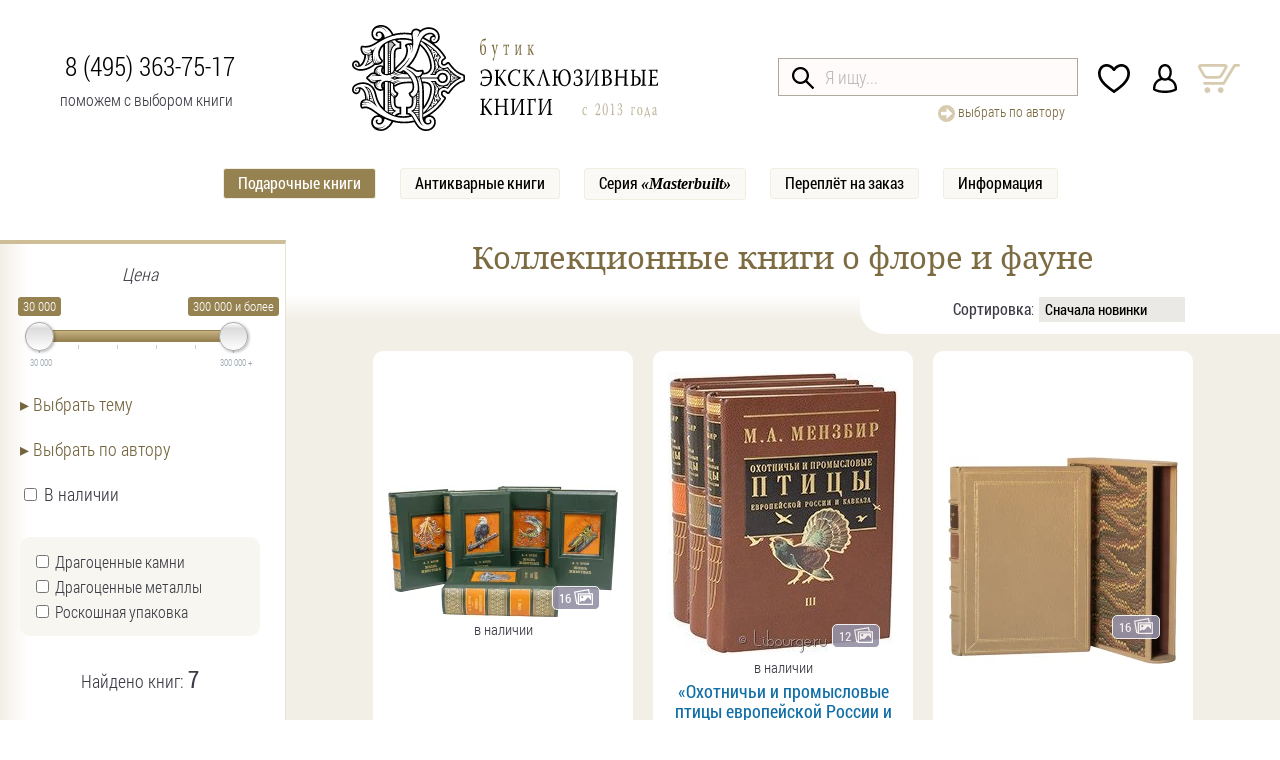

--- FILE ---
content_type: text/html; charset=utf-8
request_url: https://www.exclusive-books.ru/podarochnye-knigi/priroda-zhivotnye/
body_size: 7505
content:
<!doctype html>
<html lang="ru">
<head>
<meta charset="utf-8">
<title>Подарочные книги о природе и разнообразии животного мира в кожаном переплёте</title>
<meta name="description" content="Редкие книжные издания про жизнь животных, природу и природные явления в кожаном переплёте, продажа и доставка по Москве в день заказа.">
<link type="text/css" href="https://www.exclusive-books.ru/style.min.css" rel="stylesheet">
<link rel="icon" href="https://www.exclusive-books.ru/favicon.svg" type="image/svg+xml">
<link rel="preload" as="script" href="/include/jquery-3.7.1.js">
<link rel="preload" as="script" href="/include/base.min.js">
<link rel="preload" href="/include/Robotocondensedlight.woff" as="font" type="font/woff" crossorigin>
<link rel="preload" href="/include/RobotoCondensedRegular.woff" as="font" type="font/woff" crossorigin>
<link rel="preload" href="/include/notoserif.woff2" as="font" type="font/woff2" crossorigin>
<link rel="canonical" href="https://www.exclusive-books.ru/podarochnye-knigi/priroda-zhivotnye/">
<link type="text/css" href="/podarochnye-knigi/podarochnye-knigi.css" rel="stylesheet">
<link type="text/css" href="/filters.css" rel="stylesheet">
<meta name=viewport content="width=device-width, initial-scale=1">
<meta property="twitter:image" content="https://www.exclusive-books.ru/img/og-logo-exclusive-books.png">
<style>
@font-face {font-family:"Arial-Adj";size-adjust:85%;src:local(Arial)}
html {overflow-x:hidden;-moz-text-size-adjust:none;-webkit-text-size-adjust:none;-ms-text-size-adjust:none;font-family:"Arial-Adj",Arial,Tahoma,sans-serif}
</style>
</head>
<body class="flex_body">
<header>
		<div class="body_class header_body">
			<div id="header_menu" class="mobile_menu"><img src="https://www.exclusive-books.ru/img/menu.svg" alt="меню"></div>
			<div id="header_telephone" class="hide_mobile"><span><a href="tel://+74953637517" class="telephone" rel="nofollow">8 (495) 363-75-17</a></span>поможем с выбором книги</div>
			<div id="header_logo"><a href="https://www.exclusive-books.ru/" class="noborder"><img src="https://www.exclusive-books.ru/img/Logo_Exclusive-Books_RU.svg" alt="логотип"></a>
			</div>
			<div id="header_search" title="Поиск по сайту" class="search_block">
				<form action="/" data-dist="all">
				<span><svg height="22" viewBox="0 0 20.12 20.12"><path d="M13.25 2.27c-3.03,-3.03 -7.95,-3.03 -10.98,0 -3.03,3.03 -3.03,7.95 0,10.98 2.88,2.87 7.08,3.02 10.22,0.67l6.09 6.09c0.52,0.52 1.95,-0.91 1.43,-1.43l-6.09 -6.09c0.57,-0.82 0.94,-1.42 1.25,-2.42 0.87,-2.78 0.09,-5.78 -1.92,-7.8zm-9.52 1.46c2.22,-2.23 5.83,-2.23 8.06,0 2.23,2.22 2.23,5.83 0,8.06 -2.23,2.23 -5.84,2.23 -8.06,0 -2.23,-2.23 -2.23,-5.84 0,-8.06z"/></svg></span>
				<input type="search" class="bigmac" name="q" placeholder="Я ищу..." autocomplete="off" autocorrect="off" autocapitalize="off">
				</form>
				<a href="/" class="show_authors"><img src="https://www.exclusive-books.ru/img/r-arrow.svg" alt="указатель" style="vertical-align:middle;"> выбрать по автору</a> 
				<div></div>
			</div>
            <div id="header_phone"><a href="tel://+74953637517" class="noborder" rel="nofollow"><svg height="29" viewBox="0 0 21.14 20.9"><title>Позвонить</title><path d="M20.83 18.42c-1.85,2.24 -3.77,3.25 -6.74,1.8 -6.23,-3.05 -10.81,-7.76 -13.63,-14.26 -1.1,-2.55 -0.14,-4.22 1.97,-5.59 0.82,-0.53 1.72,-0.52 2.34,0.23 1.03,1.24 2.02,2.54 2.87,3.92 0.63,1.02 0.4,1.6 -0.53,2.37 -0.73,0.62 -1.67,0.75 -1.18,2.2 1.04,3.1 3.2,5.05 6.22,6.09 1.37,0.47 1.54,-0.65 1.96,-1.18 0.6,-0.75 1.57,-1.06 2.37,-0.56 1.43,0.91 2.81,1.92 4.15,2.95 0.66,0.51 0.6,1.53 0.2,2.03zm-9.58 -13.96c-0.68,0 -0.68,-1.03 0,-1.03 1.8,0 3.43,0.73 4.61,1.91 1.17,1.18 1.9,2.81 1.9,4.61 0,0.68 -1.03,0.68 -1.03,0 0,-1.52 -0.62,-2.89 -1.61,-3.88 -0.99,-0.99 -2.36,-1.61 -3.87,-1.61zm-1.53 -3.15c-0.73,0.13 -0.92,-0.98 -0.19,-1.11 3.17,-0.56 6.42,0.45 8.71,2.75 2.3,2.29 3.31,5.54 2.75,8.71 -0.13,0.73 -1.24,0.54 -1.11,-0.19 0.49,-2.81 -0.4,-5.69 -2.44,-7.72 -2.03,-2.03 -4.91,-2.93 -7.72,-2.44z"/></svg></a></div>
            <div id="favorites" title="Избранное"><svg height="29" viewBox="0 0 23.78 21.83"><path d="M11.05 4.9c-3.32,-4.89 -9.05,-3.25 -9.05,2.32 0,5.11 5.87,9.4 9.08,11.75 0.97,0.71 0.65,0.71 1.61,0 3.22,-2.35 9.09,-6.64 9.09,-11.75 0,-5.6 -5.75,-7.2 -9.06,-2.31 -0.41,0.61 -1.29,0.58 -1.67,-0.01zm0.84 -2.18c4.58,-5.19 11.89,-2.55 11.89,4.5 0,6.12 -6.39,10.8 -9.9,13.36 -2.27,1.66 -1.7,1.67 -3.98,0 -3.51,-2.56 -9.9,-7.24 -9.9,-13.36 0,-7.15 7.36,-9.63 11.89,-4.5z"/></svg><span></span></div>
            <div id="account" class="enter_button" title="Личный кабинет"><svg height="29" viewBox="0 0 13.28 15.98"><path d="M6.64 1.3c-3.29,0 -3.31,6.6 0,6.6 3.31,0 3.29,-6.6 0,-6.6zm-5.34 12.32c2.54,1.41 8.14,1.41 10.68,0 0.04,-2.44 -1.4,-4.19 -3.74,-4.79 -0.02,0.01 -0.64,0.37 -1.62,0.37 -0.54,0 -1.08,-0.12 -1.57,-0.36 -2.35,0.59 -3.79,2.34 -3.75,4.78zm5.34 2.36c-2.43,0 -4.88,-0.48 -6.33,-1.45 -0.32,-0.2 -0.27,-0.12 -0.29,-0.49 -0.19,-2.84 1.2,-5.16 3.86,-6.19 -1.99,-2.58 -1.02,-7.85 2.76,-7.85 3.78,0 4.75,5.27 2.77,7.85 2.65,1.03 4.05,3.35 3.85,6.19 -0.02,0.37 0.03,0.29 -0.29,0.49 -1.45,0.97 -3.9,1.45 -6.33,1.45z"/></svg></div>
			<div class="header_basket goto_basket" title="Корзина заказа"><svg height="29" viewBox="0 0 37.05 25.67"><path d="M21.85 24.92c1.61,-1.61 0.47,-4.38 -1.81,-4.38 -2.28,0 -3.43,2.77 -1.82,4.38 1.01,1 2.63,1 3.63,0zm-11.72 0c1.61,-1.61 0.47,-4.38 -1.81,-4.38 -2.29,0 -3.43,2.77 -1.82,4.38 1,1 2.63,1.01 3.63,0zm9.61 -15.63c-0.4,0.72 -1.65,1.41 -2.47,1.41l-8.69 0c-0.84,0 -2,-0.67 -2.41,-1.42 -0.63,-1.17 -3.54,-5.89 -3.53,-6.43 0,-0.23 0.19,-0.43 0.43,-0.43l19.94 0c0.31,0 0.57,0.34 0.36,0.68l-3.63 6.19zm3.79 -9.25l-20.86 0c-2.46,-0.02 -3.24,1.9 -2.26,3.83 0.93,1.81 2.23,3.89 3.22,5.72 0.67,1.23 1.22,2.13 2.44,2.83 0.76,0.43 1.62,0.65 2.51,0.66l8.69 0c1.86,0.01 3.52,-0.91 4.52,-2.59l3.9 -6.66c1.12,-1.91 0.01,-3.79 -2.16,-3.79zm2.11 9.74c-1.47,2.52 -2.8,4.82 -3.37,5.74 -0.23,0.39 -0.25,0.41 -0.67,0.41l-15.82 0c-1.58,0 -1.55,2.37 0,2.37l17.01 0c0.74,0 0.51,0.11 0.9,-0.54l9.14 -15.04c0.23,-0.37 0.27,-0.37 0.61,-0.37l2.43 0c0.94,0 1.36,-0.9 1.1,-1.62 -0.12,-0.35 -0.4,-0.64 -0.86,-0.73l-3.73 0c-0.7,0 -0.88,0.18 -1.18,0.66 -1.88,3.02 -3.71,6.08 -5.56,9.12z"/></svg><div></div></div>		
		</div>
</header>
	<nav>
		<div class="body_class menu_body">
			<ul>
				<li class="menu_selected"><a href="https://www.exclusive-books.ru/podarochnye-knigi/" class="ext-menu ext-menu-selected ext-menu-opened">Подарочные книги<span></span></a><div class="themes"><ul><li><a href="/podarochnye-knigi/russkaya-klassika/">Русская классика</a></li><li><a href="/podarochnye-knigi/zarubezhnaya-klassika/">Зарубежная классика</a></li><li><a href="/podarochnye-knigi/istoriya/">История</a></li><li><a href="/podarochnye-knigi/iskusstvo-kultura-muzyka/">Искусство, Культура, Музыка</a></li><li><a href="/podarochnye-knigi/religiya/">Религия</a></li><li><a href="/podarochnye-knigi/ezoterika-okkultizm/">Эзотерика, Оккультизм</a></li><li><a href="/podarochnye-knigi/biznes-finansy/">Бизнес и Финансы</a></li><li><a href="/podarochnye-knigi/politika-diplomatiya-pravo/">Политика, Дипломатия, Право</a></li><li><a href="/podarochnye-knigi/neft-gaz-resursy/">Нефть, Газ, ресурсы</a></li><li><a href="/podarochnye-knigi/aforizmy-filosofiya/">Афоризмы и Философия</a></li><li><a href="/podarochnye-knigi/biografii-memuary/">Биографии, Мемуары</a></li><li><a href="/podarochnye-knigi/ohota-rybalka/">Охота и Рыбалка</a></li><li><a href="/podarochnye-knigi/oruzhie/">Оружие</a></li><li><a href="/podarochnye-knigi/voyna/">Война</a></li><li><a href="/podarochnye-knigi/armiya-flot-specsluzhby/">Армия, Флот, Спецслужбы</a></li><li><a href="/podarochnye-knigi/skazki-mify/">Сказки и Мифы</a></li><li><a href="/podarochnye-knigi/priklyucheniya-fantastika/">Приключения, Фантастика</a></li><li><a href="/podarochnye-knigi/strany-regiony-goroda/">Страны, Регионы и Города</a></li><li><a href="/podarochnye-knigi/kavkaz-armeniya-chechnya/">Кавказ, Армения, Чечня</a></li><li><a href="/podarochnye-knigi/kitay-yaponiya-aziya/">Китай, Япония, Азия</a></li><li><a href="/podarochnye-knigi/arhitektura-dizayn/">Архитектура и Дизайн</a></li><li class="theme_selected"><a href="/podarochnye-knigi/priroda-zhivotnye/">Природа, Животные</a></li><li><a href="/podarochnye-knigi/sport-konevodstvo/">Спорт, Коневодство</a></li><li><a href="/podarochnye-knigi/psihologiya-medicina/">Психология, Медицина</a></li><li><a href="/podarochnye-knigi/kulinariya-alkogol-chay/">Кулинария, Алкоголь, Чай</a></li><li><a href="/podarochnye-knigi/satira-yumor/">Сатира и Юмор</a></li><li><a href="/podarochnye-knigi/nauka/">Наука</a></li><li><a href="/podarochnye-knigi/puteshestviya-otkrytiya/">Путешествия, Открытия</a></li><li><a href="/podarochnye-knigi/transport-avto/">Транспорт, Авто</a></li><li><a href="/podarochnye-knigi/sobraniya-sochineniy/">Собрания сочинений</a></li><li><a href="/podarochnye-knigi/enciklopedii-slovari/">Энциклопедии, Словари</a></li><li><a href="/podarochnye-knigi/biblioteki/">Библиотеки</a></li><li><a href="/podarochnye-knigi/knigi-na-inostrannyh-yazykah/">Книги на иностранных языках</a></li><li><a href="/podarochnye-knigi/kollekcionnye-izdaniya/">Коллекционные издания</a></li>
																	<li><a href="/podarochnye-knigi/kozhaniy-pereplet/">Книги в кожаном переплёте</a></li>
																	</ul>
                            </div></li>
				<li><a href="https://www.exclusive-books.ru/antikvarnye-knigi/" class="ext-menu">Антикварные книги<span></span></a><div class="themes"><ul><li><a href="/antikvarnye-knigi/russkaya-klassika/">Русская классика</a></li><li><a href="/antikvarnye-knigi/zarubezhnaya-klassika/">Зарубежная классика</a></li><li><a href="/antikvarnye-knigi/istoriya/">История</a></li><li><a href="/antikvarnye-knigi/iskusstvo-kultura-muzyka/">Искусство, Культура, Музыка</a></li><li><a href="/antikvarnye-knigi/religiya/">Религия</a></li><li><a href="/antikvarnye-knigi/biznes-finansy/">Бизнес и Финансы</a></li><li><a href="/antikvarnye-knigi/neft-gaz-resursy/">Нефть, Газ, ресурсы</a></li><li><a href="/antikvarnye-knigi/aforizmy-filosofiya/">Афоризмы и Философия</a></li><li><a href="/antikvarnye-knigi/biografii-memuary/">Биографии, Мемуары</a></li><li><a href="/antikvarnye-knigi/ohota-rybalka/">Охота и Рыбалка</a></li><li><a href="/antikvarnye-knigi/armiya-flot-specsluzhby/">Армия, Флот, Спецслужбы</a></li><li><a href="/antikvarnye-knigi/skazki-mify/">Сказки и Мифы</a></li><li><a href="/antikvarnye-knigi/strany-regiony-goroda/">Страны, Регионы и Города</a></li><li><a href="/antikvarnye-knigi/kavkaz-armeniya-chechnya/">Кавказ, Армения, Чечня</a></li><li><a href="/antikvarnye-knigi/arhitektura-dizayn/">Архитектура и Дизайн</a></li><li><a href="/antikvarnye-knigi/priroda-zhivotnye/">Природа, Животные</a></li><li><a href="/antikvarnye-knigi/sport-konevodstvo/">Спорт, Коневодство</a></li><li><a href="/antikvarnye-knigi/psihologiya-medicina/">Психология, Медицина</a></li><li><a href="/antikvarnye-knigi/kulinariya-alkogol-chay/">Кулинария, Алкоголь, Чай</a></li><li><a href="/antikvarnye-knigi/satira-yumor/">Сатира и Юмор</a></li><li><a href="/antikvarnye-knigi/puteshestviya-otkrytiya/">Путешествия, Открытия</a></li><li><a href="/antikvarnye-knigi/sobraniya-sochineniy/">Собрания сочинений</a></li><li><a href="/antikvarnye-knigi/enciklopedii-slovari/">Энциклопедии, Словари</a></li><li><a href="/antikvarnye-knigi/knigi-na-inostrannyh-yazykah/">Книги на иностранных языках</a></li></ul>
																</div><li><a href="https://www.exclusive-books.ru/masterbuilts/">Серия <i>&laquo;Masterbuilt&raquo;</i></a></li>
				<li><a href="https://www.exclusive-books.ru/pereplet_na_zakaz/">Переплёт на заказ</a></li><li><a href="javascript:void(0)" class="ext-menu">Информация<span></span></a>
                    <div><ul>
                        <li><a href="/about/">О нас</a></li>
						<li><a href="https://www.exclusive-books.ru/oplata_i_dostavka/">Оплата и доставка</a></li>
						<li><a href="https://www.exclusive-books.ru/garantiya_i_vozvrat/">Гарантия и возврат</a></li>
                        <li><a href="/blog/">Блог</a></li>
                        <li><a href="/hranenie_knig/">Условия хранения</a></li>
                        <li><a href="/book_elements/">Элементы строения книги</a></li>
                        <li><a href="/price/">Прайс-лист</a></li>
                        <li><a href="/corporate/">Корпоративным клиентам</a></li>
                        <li><a href="/knigi_na_vybor/">&laquo;Книги на выбор&raquo;</a></li>
                        <li><a href="/contacts/">Контакты</a></li>
                        
                    </ul>
                    </div>
                </li>
				<li class="extra_menu extra_menu_login"><li class="extra_menu mobile_menu"><span>&times;</span>Закрыть</li>
			</ul>
			</div>
		</nav>
		<div id="menu_bg"></div>
	
	
    <main>
		<div class="body_class main_body">	

<div class="books_part"><div class="top_header_div">
            <h1>Коллекционные книги о флоре и фауне</h1>
        </div>	

        <div class="books_wrapper">
            <div id="sort_div">
                <b>Сортировка</b>: <select id="sort_select">
                <option value="1">По возрастанию цены</option>
                <option value="2">По убыванию цены</option>
                <option value="3">По названию от А &rarr; Я</option>
                <option value="4">По названию от Я &rarr; А</option>
                <option value="5">По автору от А &rarr; Я</option>
                <option value="6">По автору от Я &rarr; А</option>
                <option value="0" selected>Сначала новинки</option>
                </select>
                <span class="open-filter">Фильтр</span>
            </div><ol class="books_list"><li id="33434" data-m="0"><div><div><img src="https://www.exclusive-books.ru/podarochnaya-kniga/img/33434/33434_ava.webp" alt='Коллекционное издание "Жизнь животных (5 томов)"' class="iml"><div class="fnums" title="16 фотографий">16</div><div>в наличии</div></div></div><a href="https://www.exclusive-books.ru/podarochnaya-kniga/33434/" class="b_name">«Жизнь животных (5 томов)»</a>
				<div class="b_author">А.Э. Брем</div>
				<div class="b_price"><span>375 000 &#8381;</span> <input type="button" value="Купить" class="buy_b"></div><div><span></span>подробнее ...</div>
			</li><li id="77875" data-m="0"><div><div><img src="https://www.exclusive-books.ru/podarochnaya-kniga/img/77875/77875_ava.jpg" alt='Эксклюзивное издание "Охотничьи и промысловые птицы европейской России и Кавказа (3 тома)"' class="iml"><div class="fnums" title="12 фотографий">12</div><div>в наличии</div></div></div><a href="https://www.exclusive-books.ru/podarochnaya-kniga/77875/" class="b_name">«Охотничьи и промысловые птицы европейской России и Кавказа (3 тома)»</a>
				<div class="b_author">М.А. Мензбир</div>
				<div class="b_description">Репринтное издание</div><div class="b_price"><span>99 000 &#8381;</span> <input type="button" value="Купить" class="buy_b"></div><div><span></span>подробнее ...</div>
			</li><li id="19417" data-m="0"><div><div><img src="https://www.exclusive-books.ru/podarochnaya-kniga/img/19417/19417_ava.webp" alt='Издание в кожаном переплёте "О природе вещей"' class="iml"><div class="fnums" title="16 фотографий">16</div></div></div><a href="https://www.exclusive-books.ru/podarochnaya-kniga/19417/" class="b_name">«О природе вещей»</a>
				<div class="b_author">Тит Лукреций Кар</div>
				<div class="b_price"><span>120 000 &#8381;</span> <input type="button" value="На заказ к 11.02.26" class="order_b"></div><div><span></span>подробнее ...</div>
			</li><li id="48050" data-m="0"><div><div><img src="https://www.exclusive-books.ru/podarochnaya-kniga/img/48050/48050_ava.jpg" alt='Подарочное издание "Красная книга России (подарочное издание)"' class="iml"><div class="fnums" title="8 фотографий">8</div></div></div><a href="https://www.exclusive-books.ru/podarochnaya-kniga/48050/" class="b_name">«Красная книга России (подарочное издание)»</a>
				<div class="b_author"></div>
				<div class="b_price"><span>39 000 &#8381;</span> <input type="button" value="На заказ к 06.02.26" class="order_b"></div><div><span></span>подробнее ...</div>
			</li><li id="74799" data-m="3"><div><div><img src="https://www.exclusive-books.ru/podarochnaya-kniga/img/74799/74799_ava.jpg" alt='Подарочное издание в кожаном переплёте "Орхидеи (№12)"' class="iml"><div class="fnums" title="8 фотографий">8</div></div></div><a href="https://www.exclusive-books.ru/podarochnaya-kniga/74799/" class="b_name">«Орхидеи (№12)»</a>
				<div class="b_author">Панфилова М.</div>
				<div class="b_description">В середине XIX века в Брюсселе было создано уникальное предприятие по разведению орхидей. Собрание самых красивых иллюстраций.</div><div class="b_price"><span class="b_sold">Продано</span></div><div><span></span>подробнее ...</div>
			</li><li id="79681" data-m="2"><div><div><img src="https://www.exclusive-books.ru/podarochnaya-kniga/img/79681/79681_ava.jpg" alt='Подарочная книга "Птицы Азии. Птицы Европы (2 тома)"' class="iml"><div class="fnums" title="8 фотографий">8</div></div></div><a href="https://www.exclusive-books.ru/podarochnaya-kniga/79681/" class="b_name">«Птицы Азии. Птицы Европы (2 тома)»</a>
				<div class="b_author">Джон Гульд</div>
				<div class="b_description">Завораживающие цветные иллюстрации Джона Гульда - выдающегося английского орнитолога XIX века</div><div class="b_price"><span class="b_sold">Продано</span></div><div><span></span>подробнее ...</div>
			</li><li id="72714" data-m="3"><div><div><img src="https://www.exclusive-books.ru/podarochnaya-kniga/img/72714/72714_ava.jpg" alt='Коллекционное издание "Орхидеи"' class="iml"><div class="fnums" title="2 фотографий">2</div></div></div><a href="https://www.exclusive-books.ru/podarochnaya-kniga/72714/" class="b_name">«Орхидеи»</a>
				<div class="b_author">Панфилова М.</div>
				<div class="b_description">В середине XIX века в Брюсселе было создано уникальное предприятие по разведению орхидей. Собрание самых красивых иллюстраций.</div><div class="b_price"><span class="b_sold">Продано</span></div><div><span></span>подробнее ...</div>
			</li></ol></div></div><div class="filter">
		<div>
            <p style="font-style:italic; text-align:center">Цена</p>
            <input type="text" id="filter_price">
        </div>
		<div class="books_theme_select"><a href="" rel="nofollow">▸ Выбрать тему</a></div>
		<div class="show_authors"><a href="" rel="nofollow">▸ Выбрать по автору</a></div>
        <div><input type="checkbox" id="instock"> <label for="instock">В наличии</label></div>
        <div class="materials">
            
                <input type="checkbox" value="1" id="mt10"> <label for="mt10">Драгоценные камни</label><br>
                
                <input type="checkbox" value="2" id="mt20"> <label for="mt20">Драгоценные металлы</label><br>
                
                <input type="checkbox" value="4" id="mt40"> <label for="mt40">Роскошная упаковка</label><br>
                
        </div>
        <div class="books_found">
            <p>Найдено книг: <span style="font-size:130%;"><b>7</b></span></p><br>
            <span class="close-filter">Показать</span>
        </div>
		<div class="close-filter">&#10006; закрыть</div>
        <div class="instant_choice_btn" title="Фильтр выбора книг">Помощник в подборе книги</div>
    </div>

    
		</div>
	</main>
	<footer>
		<div class="body_class bottom_body">
            <a href="/" class="noborder" rel="nofollow"><img src="/img/logo_bottom.svg" alt="логотип"></a>
            <p><a href="tel://+74953637517" class="telephone" rel="nofollow">8 (495) 363-75-17</a></p>
			<p><a href="/contacts/" class="noborder address">Москва, ул. Велозаводская, д.4</a></p>
			<p>&copy; Бутик &laquo;Эксклюзивные книги&raquo;, 2013&mdash;2026</p>  </div>
	</footer>
	<aside>
<div class="go_up"><div></div></div>
<div id="choice_wrapper"></div>
	
			<div id="auth_wrapper"></div>
<div id="authors_wrapper"></div>
</aside>
<script src="/include/jquery-3.7.1.js"></script>
<script src="/include/base.min.js"></script>
<script async src="https://www.googletagmanager.com/gtag/js?id=G-J271N96C50"></script>
<script>
  window.dataLayer = window.dataLayer || [];
  function gtag(){dataLayer.push(arguments);}
  gtag('js', new Date());
  gtag('config', 'G-J271N96C50');
</script>			
<script src="/include/ion.rangeSlider.min.js"></script>
<link type="text/css" href="/include/ion.rangeSlider.css" rel="stylesheet">
<link type="text/css" href="/include/ion.rangeSlider.skinHTML5.css" rel="stylesheet">
<script src="/podarochnye-knigi/podarochnye-knigi.js"></script>

	<script>
		from_price = 30000;
		to_price = 300000;
		max_price = 300000;
		$("#filter_price").ionRangeSlider({
			type: "double",
			min: 30000,
			max: 300000,
			step: 10000,
			grid: true,
			max_postfix: " и более",
			grid_snap: true,
			hide_min_max: true,
			onFinish: function(data) {
				from_price = data.from;
				to_price = data.to;
				filter_books()
			}
		});
	</script>
	
<script type="application/ld+json">
	[{"@context": "https://schema.org", "@type": "Organization", "name": "Бутик «Эксклюзивные книги»", "url": "https://www.exclusive-books.ru/", "logo": "https://www.exclusive-books.ru/img/eb_logo.png", "description": "Магазин дорогих подарочных книг в кожаном переплёте и редких антикварных изданий. Удобные способы оплаты и доставки в любые регионы России", "address": {"@type": "PostalAddress", "streetAddress": "Москва, ул. Автозаводская, д.4, офис 416", "addressLocality": "Москва", "addressCountry": "Россия"}, "contactPoint": {"@type": "ContactPoint","telephone": "+7 (495) 363-75-17"}},
	{"@context": "https://schema.org", "@type": "BreadcrumbList", "itemListElement":
		[{"@type":"ListItem", "position":1,"name":"Подарочные книги","item":"https://www.exclusive-books.ru/podarochnye-knigi/"},{"@type":"ListItem", "position":2,"name":"Природа, Животные","item":"https://www.exclusive-books.ru/podarochnye-knigi/priroda-zhivotnye/"}]
			}]
</script>
<script>

(function(m,e,t,r,i,k,a){m[i]=m[i]||function(){(m[i].a=m[i].a||[]).push(arguments)}; m[i].l=1*new Date(); for (var j = 0; j < document.scripts.length; j++) {if (document.scripts[j].src === r) { return; }} k=e.createElement(t),a=e.getElementsByTagName(t)[0],k.async=1,k.src=r,a.parentNode.insertBefore(k,a)}) (window, document, "script", "/include/tag.js", "ym"); ym(96694726, "init", { clickmap:true, trackLinks:true, accurateTrackBounce:true, triggerEvent: true }); </script> <noscript><div><img src="https://mc.yandex.ru/watch/96694726" style="position:absolute; left:-9999px;" alt="" /></div></noscript>
</body>
</html>

--- FILE ---
content_type: text/css
request_url: https://www.exclusive-books.ru/style.min.css
body_size: 6419
content:
@charset "utf-8";table,td{padding:0}.menu_body>ul>li>a,.menu_body>ul>li>div ul li:hover{background-color:#faf9f5}#favorites,.header_basket,.menu_body>ul>li:nth-child(5),ol.books_list>li>div:first-child>div{position:relative}@font-face{font-family:Roboto;src:local('Roboto Condensed Light'),local('RobotoCondensed-Light'),url('/include/Robotocondensedlight.woff') format('woff'),url('/include/Robotocondensedlight.ttf') format('truetype');font-weight:400;font-style:normal}@font-face{font-family:Roboto;src:local('Roboto Condensed'),local('RobotoCondensed-Regular'),url('/include/RobotoCondensedRegular.woff') format('woff'),url('/include/Robotocondensed.ttf') format('truetype');font-weight:700;font-style:normal}@font-face{font-family:'Noto Serif';src:local('Noto Serif'),local('NotoSerif'),url('/include/notoserif.woff2') format('woff2'),url('/include/notoserif.woff') format('woff'),url('/include/notoserif.ttf') format('truetype');font-weight:400;font-style:normal}body{font-family:Roboto,Arial-Adj,Arial,Tahoma,sans-serif;font-weight:400;font-size:18px;color:#3c3c46;margin:0;line-height:140%;min-width:320px}body.flex_body{display:flex;flex-flow:column;align-items:center}.maintext,p{margin:8px 0 0;padding:0}.bold_text,.menu_selected .sub_menu_selected a,.menu_selected .theme_selected a,b,strong{font-weight:700}table{border-collapse:collapse}#tabs-1 a,a,a:visited{text-decoration:none;color:#106ea6}#tabs-1 a:hover,a:hover{color:#002854;border-bottom:1px dashed}hr{background-color:#a69467;border:none;height:1px;clear:both}h1{font-family:'Noto Serif',Arial,Tahoma,sans-serif;font-size:220%;font-weight:400;color:#7d6c42;margin:0 0 15px;line-height:115%}#preorder_win>div,.h2_header,h2{font-weight:700;color:#968250;font-size:150%;margin:30px 0 10px}h3{font-weight:700;color:#a69467;font-size:120%;margin:15px 0 5px}input[type=file],input[type=password],input[type=search],input[type=text],select,textarea{border:1px solid #574c32;padding:3px 6px;font-size:110%;background-color:#eae9e5;margin:2px;font-family:Roboto,Helvetica,"Trebuchet MS",Tahoma,Arial,sans-serif;font-weight:700;-moz-appearance:none;-webkit-appearance:none}textarea{font-size:90%}button,input[type=button],input[type=submit]{font-family:Roboto,Helvetica,"Trebuchet MS",Tahoma,Arial,sans-serif;font-weight:700;border-style:none;padding:4px 12px 5px;background-color:#73633c;color:#fff;cursor:pointer;font-size:100%;-moz-appearance:none;-webkit-appearance:none}.buklet_pdf span,.small_hints{font-size:80%}input[type=button]:hover,input[type=submit]:hover{background-color:#574c32}ol,ul{margin:5px 0}li{margin-top:8px}#authors h3:first-child,ol li:first-child,ul li:first-child{margin-top:0}#add_to_basket,#submit_button,.del_position:hover,.mobile_menu,.order_body #form_wrapper_div label,.sm_book_div img,.top_body #top_logo,.top_body #top_telephone a,label{cursor:pointer}.lock_bg{overflow:hidden}aside,footer,header,main,nav{background-color:#fff;width:100%}.body_class{display:flex;flex-flow:row wrap;justify-content:space-between;margin:auto;padding:0 2%}.green_button{background-color:#968250!important}.green_button:hover{background-color:#73633c!important}.small_hints{color:#777;line-height:130%}.round_corners{border-radius:20px;-moz-border-radius:20px;-webkit-border-radius:20px}#slider a,.bottom_body #social_div a,a.noborder,a.noborder:hover,a.telephone,img{border:none}#email_check_result{display:inline-block;max-width:400px;margin-left:15px;vertical-align:middle}.buklet_pdf{color:#827450}.date_button{width:110px;background-color:#eee!important;border:1px solid #888!important;color:#555!important;margin:5px 0;padding:3px!important;text-align:center!important}.date_button:hover{background-color:#ddd!important;border:1px solid #666!important}.favorites_filled span,.header_basket div{border-radius:9px;position:absolute;font-weight:700}.white_bg{background-color:#fff!important}header{order:0}.header_body{align-items:center;flex-wrap:nowrap;max-width:1200px;line-height:100%;padding-top:25px;margin-bottom:35px}#header_menu,.header_body .logged_in,.menu_body .extra_menu{display:none}#header_telephone{flex:0 1 26%;font-size:90%;text-align:left;line-height:1.5;padding-left:20px;box-sizing:border-box}#header_telephone>span{font-size:160%;color:#968250;margin-bottom:3px;display:block;text-align:center;width:179px}#header_telephone>span>a:first-child{color:#000}.telephone{color:#968250}.telephone:hover{color:#6d5823}#header_logo{flex:0 1 20%;order:1;text-align:center}#header_logo img{max-height:106px;aspect-ratio:369/128 auto}#header_phone{display:none;order:3;max-width:29px;margin-left:20px}#header_search{flex:0 1 25%;order:2;margin-left:auto}#header_search>div.active{display:flex;margin-top:30px}input[type=search]::-webkit-search-cancel-button{-webkit-appearance:none;appearance:none;height:14px;width:14px;background-image:url("img/clear.svg")}#favorites{white-space:nowrap;cursor:pointer;max-width:32px;order:3;margin:0 0 0 20px}.favorites_filled span{padding:0 7px 1px;color:#fff;background-color:#f6bf25;font-size:85%;top:10px;right:-6px;display:block}#account{flex:0 1 10%;order:4;max-width:25px;margin-left:23px;cursor:pointer}.header_body .logged_in svg{fill:#30bc2c}.header_basket{flex:0 1 10%;order:5;max-width:42px;margin-left:20px;padding:0;cursor:pointer}.header_basket svg{fill:#D6CBAE}.basket_not_empty svg{fill:#000}.header_basket div{background-color:#3f3;font-size:85%;padding:0 6px 1px;text-align:center;left:5px;top:-10px;display:none}#menu_bg,.search_block>div,ol.books_list>li{background-color:#fff}#account svg:hover,#favorites svg:hover,#header_phone svg:hover,.header_basket svg:hover,svg.search_active{fill:#938152}.header_body .loggedin_div{color:#000;font-size:80%;line-height:160%;text-align:center}.header_body .loggedin_div a,.header_body .loggedin_div span{font-size:140%}.header_body .logout_div{font-size:90%;text-align:center;padding-top:7px}nav{order:1;position:sticky;top:0;background:linear-gradient(180deg,#fff 0,#fff 90%,rgba(255,255,255,0) 100%);z-index:10001;margin-bottom:10px}.menu_body{max-width:1100px;line-height:100%;flex-flow:row nowrap}.bottom_body,.search_block>div{border-top:1px solid #e8e3d6;line-height:130%;width:100%}.menu_body>ul{display:flex;flex-flow:row nowrap;justify-content:center;margin:0 auto;padding:0;z-index:10002}.menu_body>ul>li{display:block;margin:0 12px!important;padding-bottom:10px}.menu_body>ul>li>a{display:block;border:1px solid #f0ede1;border-radius:3px;font-size:90%;font-weight:700;color:#000;cursor:pointer;padding:5px 14px 6px!important}.menu_body>ul>li>a:hover,.menu_body>ul>li>div{background-color:#e4dbc5}.menu_body .ext-menu>span{display:none;margin-left:15px}.menu_body .ext-menu>span::after{content:">";display:inline-block;margin:0 15px}.menu_body>ul>li.menu_selected>a{background-color:#968250;color:#fff}.menu_selected .sub_menu_selected,.menu_selected .theme_selected{background:#faf9f5}.menu_body>ul>li>div{display:none;position:absolute;width:100%;height:auto;left:0;margin-top:5px;border-top:1px solid #e4dbc5;border-bottom:10px solid #fff;z-index:10000;padding:20px 0 40px}.menu_body>ul>li:nth-child(2)>div{background-color:#544622}.menu_body>ul>li:nth-child(2)>div a{color:#fff}.menu_body>ul>li:nth-child(3)>a i{font-family:cursive}.menu_body>ul>li:nth-child(3) a:hover{background-color:#f5dda3}.menu_body>ul>li:nth-child(3).menu_selected a{background-color:#bb8d1a}.menu_body>ul>li:nth-child(5)>div{width:220px;left:-20px;padding-left:10px}.menu_body>ul>li>div ul{max-width:965px;margin:0 auto;display:flex;flex-flow:row wrap;justify-content:end;padding:0!important}.menu_body>ul>li>div ul li{border-bottom:1px solid #f0ede1;margin:0 15px!important;padding:5px 0 6px 3px;width:207px;display:flex;flex-flow:column wrap;justify-content:center;cursor:pointer}.menu_body>ul>li:nth-child(2)>div ul li{border-bottom:1px solid #695523}.menu_body>ul>li:nth-child(2)>div ul li:hover{background-color:#786a45}.menu_body>ul>li:nth-child(2).menu_selected .theme_selected{background:#786a45;border-left:none}.menu_body>ul>li .sub_menu_selected a:before,.menu_body>ul>li .theme_selected a:before{content:"▸";margin-right:3px}.menu_body>ul>li>div ul li a{border:none;font-weight:700;color:#000;font-size:85%;line-height:1.2}.menu_body>ul>li>div ul li a::first-letter{color:#b31010}.menu_body>ul>li:nth-child(2)>div ul li a::first-letter{color:#eddcb0}#menu_bg{width:100%;height:100%;position:fixed;z-index:9000;display:none;opacity:.6;transition:opacity .7s ease-out}.books_menu_hover{background-color:#e4dbc5!important}.search_block>div{display:none;position:absolute;height:100%;left:0;background:linear-gradient(180deg,#fff,#f2efe6 15% 85%,#fff 100%);border-bottom:1px solid #e8e3d6;overflow-y:auto;margin-top:45px;z-index:10005;flex-flow:column nowrap;align-items:center;box-sizing:border-box;padding:11px 0 150px}.search_block form{display:flex;flex-flow:row nowrap;align-items:center;flex:100%;border:1px solid #ada99f;height:30px;padding:3px;background-color:#fffbfb;margin-top:22px}.search_block form.active{border:1px solid #000}.search_block form>span:first-child{margin-top:3px;padding:0 5px 0 10px}.search_block .bigmac{border:none;background:0 0;box-shadow:none;outline:0;padding:0 6px;height:100%;margin:0;font-size:100%;flex:100%}.search_block .bigmac::placeholder{font-size:100%;color:#bbb;font-weight:400}.search_block>a{white-space:nowrap;max-width:140px;margin:7px 0 0 auto;color:#7d6c42;font-size:80%;border:none;display:block}#auth_win table,ol.books_list{margin:0 auto}.search_block .close_search{position:sticky;top:0;padding:3px 12px;color:#fff;background-color:#d52020;border-radius:4px;cursor:pointer;font-weight:700;margin-left:auto;margin-right:1%;height:fit-content;z-index:5;border:2px solid #fff}.search_block .close_search:hover{background-color:#a22}.search_block .books_list{margin-top:-20px!important}.books_wrapper{text-align:center;padding-bottom:15px;background-color:#f2efe6;background:linear-gradient(180deg,#fff,#f2efe6 1.5% 95%,#fff 100%)}ol.books_list{padding:0;display:flex;flex-flow:row wrap;justify-content:center;width:100%}ol.books_list>li{display:flex;flex:0 0 auto;flex-flow:column;justify-content:space-between;align-items:center;width:250px;line-height:120%;margin:10px;padding:15px 5px 12px;border-radius:10px;font-size:85%}ol.books_list>li>div:first-child{padding:6px 0;margin:auto;text-align:center;cursor:pointer;min-height:240px;display:flex;align-items:center}ol.books_list>li>div:first-child>div>img,ol.books_list>li>div>img{width:100%}ol.books_list>li>div:first-child>div>div:last-child:not(.del_selected,.fnums){position:absolute;right:17px;bottom:-2px;background-color:#10b359;color:#fff;padding:2px 8px 3px;border:2px solid #fff;border-radius:6px;font-size:90%;opacity:.92}ol.books_list>li>div:first-child>div>div.fnums{position:absolute;right:18px;bottom:28px;background-color:#9590a5;color:#fff;padding:2px 6px 0;border:1px solid #fff;border-radius:5px;font-size:85%;opacity:.9;font-weight:700;display:flex;flex-flow:row}ol.books_list>li>div:first-child>div>div.fnums::after{content:url('/img/gallery.svg');margin-left:3px}ol.books_list>li>div:first-child>div>div:first-child{position:absolute;left:calc(50% - 53px);top:-16px;opacity:.9}ol.books_list>li .b_name{font-weight:700;text-align:center;font-size:115%;line-height:115%;border-bottom:none}ol.books_list>li>div img.iml{background:url(/img/loading.gif) center center no-repeat}ol.books_list>li .b_author{padding-top:7px;font-style:italic;font-size:90%;margin-bottom:7px;font-weight:700}ol.books_list>li .b_year{font-size:110%;margin:3px 0 8px;font-weight:700}ol.books_list>li .b_description{font-size:90%;margin-bottom:10px;line-height:1.2;color:#666;padding:5px}ol.books_list>li>img{width:100%;max-width:230px}ol.books_list>li>div:last-child:not(.ch_input){cursor:pointer;font-style:italic;font-size:85%;margin-top:5px;color:#1478b4}ol.books_list>li div:last-child span{display:inline-block;width:13px;height:13px;background:url("../img/r-arrow-anchor.svg") no-repeat;margin-right:3px;margin-bottom:-1px}ol.books_list>li>div:last-child:hover{color:#405cb3}ol.books_list>li>.no_ava{background:0 0!important}ol.books_list>li .b_price span{font-size:100%;font-weight:700;margin:10px 0;color:#796a45}ol.books_list>li .b_price span.books_old_price{text-decoration:line-through;margin:0 8px 0 4px;font-weight:400;color:red}ol.books_list>li .b_price input{font-size:90%;margin-left:8px}ol.books_list>li .buy_b{border-radius:3px;background-color:#019644}ol.books_list>li .buy_b:hover{background-color:#016930}ol.books_list>li .order_b{border-radius:3px;background-color:#15739b}ol.books_list>li .order_b:hover{background-color:#0e4e69}ol.books_list>li .b_sold{font-weight:400!important;color:red!important;padding-left:10px}ol.books_list>li>.ch_input{margin-top:5px}.more_books_info{background-color:#f6f2e9}.more_books_info div{font-size:120%}.more_books_info input[type=button]{font-size:110%}main{order:2;padding:20px 0 30px}.main_body{min-height:200px;max-width:1200px}footer{order:3;margin-top:20px}.bottom_body{display:block;min-height:100px;padding:35px 0 40px;font-size:85%;text-align:center;background:#fff;background:linear-gradient(180deg,#f2efe6 0,#fff 35%)}.bottom_body>a{display:block;margin-bottom:18px}.bottom_body div a:hover{color:#002854}.bottom_body #social_div{margin:18px 0 10px;word-spacing:4px}.bottom_body .telephone{font-size:130%;font-weight:700}.bottom_body a.address{margin:10px;display:block}#auth_wrapper,#preorder_wrapper,#smart_buy{position:fixed;top:0;left:0;width:100%;height:100%;display:none;justify-content:center;align-items:center;background:rgba(189,180,156,.6);z-index:10019}#auth_win,#preorder_win{margin-top:-30%;width:35%;min-width:270px;background-color:#fff;z-index:10020;border:2px solid #968250;padding:10px 20px 20px;text-align:center;border-radius:10px;position:relative}#auth_win td{font-size:85%}#auth_win p{line-height:100%;margin-bottom:7px}#preorder_win input{margin:7px}#close_auth,#close_choice,.close-filter-div,.close_authors_div,.close_smart{display:block;position:absolute;padding:3px 10px 5px;border-radius:5px;background-color:#968250;text-align:center;right:15px;top:-17px;cursor:pointer;font-size:90%;color:#fff;font-weight:700}#authors_wrapper,#choice_wrapper{width:100%;height:100%;top:0;left:0;overflow-y:auto}#close_auth:hover,#close_choice:hover,.close-filter-div:hover,.close_authors_div:hover,.close_smart:hover{background-color:#7d6c42}img.tooltip{vertical-align:middle;margin:0 4px 2px}img.tooltip:hover{cursor:help}.buy_block .tooltip{margin:0 0 9px 10px!important}.inbasket{color:#000!important;border:1px solid #999!important;background-color:#fff!important}.inbasket:hover{background-color:#d4e1de!important}#unroll_arrow,#unroll_arrow2{position:relative;width:15px;height:15px;background-image:url('/img/square_arrow_up.png');display:inline-block;top:3px;left:6px}#show_models,#show_passrestore{color:#0070ba;cursor:pointer}#user_button,input[type=button].enter_button{background-color:#73633c;color:#fff;font-size:110%;border:1px solid #675937;padding:7px 15px}#authors,#choice_win{position:relative;padding:20px;background-color:#fff;line-height:1.05em;align-content:stretch}#user_button:hover,input[type=button].enter_button:hover{background-color:#574c32;border-color:#fff}#authors_wrapper{display:none;position:fixed;background-color:#d0c6ac;z-index:10100}#authors{border:1px solid #968250;border-radius:20px;font-size:70%;display:flex;flex-flow:column wrap;align-items:flex-start;width:95%;margin:20px auto auto}#choice_wrapper,.go_up{display:none;position:fixed}#authors_wrapper h2{font-size:120%;text-align:center;color:#7d6e47;margin:15px 0 0}#authors h3{margin-left:3px}#authors a,#authors p{display:block;cursor:pointer;color:#000;max-width:100px;border-radius:2px;padding:3px;margin:2px 6px 2px 0;border-bottom:0}#authors a:hover,#authors p:hover{background-color:#f1e7dc}#authors_wrapper input.close_authors{display:block;margin:15px auto 0}#authors>span{font-size:140%;line-height:1.3}#instant_choice_btn_wrapper{position:fixed;bottom:0;height:45px;width:100%;border-top:1px solid #a79564;background:#ead28d;z-index:1000}.instant_choice_btn{background-color:#fff;border:1px solid #a79564;width:250px;height:29px;text-align:center;margin:6px auto;padding-top:2px;color:#000;font-weight:700;font-size:100%;border-radius:4px;cursor:pointer}.instant_choice_btn:hover{background-color:#c5af6f}#choice_wrapper{background-color:#ead28d;z-index:10010}#choice_win{border-radius:20px;font-size:80%;display:flex;flex-flow:column wrap;align-items:flex-start;width:82%;max-width:750px;margin:30px auto auto}#choice_win #choice_form{display:flex;align-items:center;flex-flow:column}#choice_win #choice_form>div{display:flex;flex-flow:row wrap;justify-content:center}#choice_win #choice_form>div>div{display:flex;flex-direction:column;border:1px solid #eee;border-radius:6px;padding:5px 7px}#choice_win .ch_base>div:first-child{margin-right:25px}#choice_win .ch_profs label{display:flex;align-items:center;border-radius:5px;padding:6px 8px;cursor:pointer;color:#000;font-size:95%;width:143px;margin:6px 10px;background-color:#f9f5e9;font-weight:700;line-height:115%;min-height:32px}#choice_win .ch_profs label:first-child{background-color:#d8ecff}#choice_win .ch_profs label:nth-child(2){background-color:#ffe0e0}#choice_win .ch_profs label:nth-child(3),#choice_win .ch_profs label:nth-child(4){background-color:#c6fdc8}#choice_win button{font-size:115%;line-height:1.4}#choice_win #ch_submit{margin:15px 0 0;background-color:#ffed37;border:1px solid #e1da95;height:40px;text-align:center;width:170px;color:#000;border-radius:9px;cursor:pointer}#choice_win #ch_submit:hover{background-color:#f5cf8c;border:1px solid #c3af8c}.go_up,.go_up>div{border-radius:50px;cursor:pointer}#choice_win .ch_base label{background-color:#dffaf3;display:flex;align-items:center;width:130px;padding:10px;border-radius:5px;margin:3px}#choice_win label:hover{background-color:#d4f3ea}#choice_win label input{margin:0 8px 0 3px}#choice_win label.ch_bg_label_change{background-color:#ffd284!important}@keyframes go_up_bg{0%{background-color:rgba(246,242,227,.9)}100%{background-color:rgba(246,242,227,.3)}}.go_up{right:5%;bottom:150px;padding:10px;animation:1s linear infinite alternate go_up_bg;z-index:9900}.go_up>div{font-weight:700;display:flex;align-items:center;justify-content:center;color:#000;width:50px;height:50px;background:url("img/goup.png") center center no-repeat}#tinymce{background:0 0;padding:5px}.tox{z-index:10100!important}@media (min-width:1000px){nav.main_antique_page{position:initial}nav.main_antique_page .menu_body{margin-bottom:210px}nav.main_antique_page .menu_selected .themes{display:block!important;border:none;margin-top:-1px;padding:10px 0 20px;z-index:-1;border-top:1px solid #f0ede1;border-bottom:1px solid #f0ede1}.antique_menu_hover,nav.main_antique_page .menu_selected>a{background-color:#544622!important;color:#fff!important}nav.main_antique_page .menu_selected>a{padding-bottom:14px!important;border-bottom:none;border-bottom-left-radius:0;border-bottom-right-radius:0}}@media (max-width:1100px){.menu_body{font-size:90%}.menu_body>ul>li{margin:0 7px!important}}@media (max-width:1000px){.nav_open,nav{transition:left .3s ease-out}#header_menu,#header_phone,.header_body .logged_in,.menu_body>ul>li.menu_selected>div{display:block}main,nav{padding-top:0}.menu_body #header_menu img{height:26px}.hide_mobile{display:none}.header_body{margin-bottom:20px}nav{top:0;position:fixed!important;width:250px;height:100%;left:-250px;z-index:10010;overflow-y:auto}h1{font-size:190%}h1+p{font-size:90%;line-height:1.3}.nav_open{left:0!important}.menu_bg_open,.menu_body .ext-menu-opened+.themes{display:block!important}.menu_body{padding:0;flex-direction:column;box-shadow:inset -15px 0 18px -10px #ede9df;background-color:#fff;font-size:100%}.menu_body>ul{flex-direction:column;justify-content:flex-start;width:100%}.menu_body .extra_menu{padding:15px 0 15px 10px;display:block}.menu_body>ul>li{border-radius:0;border-bottom:1px solid #e7e1d0;margin:0!important;padding:0}.menu_body>ul>li>a{padding:13px 0 13px 10px!important;background:0 0;border:none;border-radius:0}.menu_body .ext-menu>span{display:inline;border-radius:3px}.menu_body .ext-menu-opened>span::after{transform:rotate(90deg)}.menu_body .ext-menu-opened span{background-color:#d5cdba}.menu_body .ext-menu-selected.ext-menu-opened span{background-color:#a1926c}.menu_body>ul>li>div{display:none;position:relative;margin-top:0;background:0 0!important;border-top:none;padding:0!important;border-bottom:none}.menu_body>ul>li:nth-child(5)>div{left:0}.menu_body>ul>li>div ul{max-width:100%;display:flex;flex-flow:row wrap;justify-content:flex-start}.menu_body>ul>li>div ul li{margin:0 5px 0 20px!important;padding:5px 0 6px 3px;width:100%;border-bottom-color:#f0ede1!important}.menu_body>ul>li>div ul li:last-child{margin-bottom:20px!important;border-bottom:none}.menu_body>ul>li>div ul li:hover{background-color:#e4dbc5!important}.menu_body>ul>li>div ul li a{font-weight:400}.menu_body>ul>li:nth-child(2)>div a{color:#000}.menu_body>ul>li:nth-child(2).menu_selected .theme_selected{background:#faf9f5}.menu_body .extra_menu_login{text-align:center;padding-left:0!important;border-bottom:0}.menu_body .extra_menu_login input{padding:4px 20px;border-radius:3px;font-size:90%}.menu_body .extra_menu_login a{padding-left:0!important;color:#1478b4;margin:7px 0}.menu_body .mobile_menu{order:-1;color:#ccc;font-size:80%;cursor:pointer}.menu_body .mobile_menu span{display:inline-block;position:relative;color:#999;font-size:160%;margin-right:10px;top:3px}.menu_body .extra_menu_login:hover,.menu_body .mobile_menu:hover{background:0 0}#header_logo{margin:0 auto}#header_logo img{height:75px;width:auto}#header_search{flex-basis:35%;margin-left:1%}#header_search>div.active{margin-top:5px}#header_phone{order:3;max-width:29px;margin-left:20px}#header_menu{flex:0 1 15%;padding:10px 15px;margin-right:auto;line-height:1px;max-width:35px}#header_menu img{width:35px}#authors_wrapper h2{font-size:100%;margin:0;padding-bottom:0}.menu_body>ul>li>div ul li a::first-letter{color:#d11212;font-weight:700}.menu_body>ul>li:nth-child(2)>div ul li a::first-letter{font-weight:700;color:#7b6024}}@media (max-width:840px){ol.books_list>li{margin:4px;width:29%}}@media (max-width:768px){.go_up,.go_up>div{border-radius:40px}.header_body{padding-top:15px}main{font-size:95%}#header_menu{max-width:30px}#header_menu img{width:30px}.opacity_change{opacity:.2}.search_block>form{height:25px;margin-top:5px}.search_block .bigmac{font-size:90%}.search_block svg{width:18px}.main_body>#body_div>img{max-width:35%!important}#choice_win{padding:20px 10px;width:90%;margin-top:20px}#choice_win>span{font-size:110%;line-height:1.2}#instant_choice_btn_wrapper{height:36px}.instant_choice_btn{width:200px;height:27px;margin:4px auto;padding-top:0;font-size:90%}#authors{border-radius:11px;padding:12px;font-size:65%;width:90%;margin-top:15px}#authors_wrapper h2{font-size:100%;padding-top:10px}#authors_wrapper input.close_authors{display:block;margin:10px auto}#authors>span{font-size:140%;line-height:1.3}ol.books_list>li>div:last-child:not(.ch_input){display:none}.go_up{padding:8px}.go_up>div{width:40px;height:40px}}@media (max-width:710px){.header_body{flex-wrap:wrap}#header_search{flex-basis:100%;order:6;margin-top:8px;margin-left:0}.search_block>form{margin:0}.search_block .close_search{font-size:90%;padding:1px 10px 3px 12px}ol.books_list>li>div:first-child{min-height:165px}}@media (max-width:520px){.favorites_filled span,.header_basket div{padding:0 6px;border-radius:10px;font-size:70%}.quarantine_banner,.special_offer_top{font-size:100%}.header_body{padding-top:10px}#header_logo img{height:60px}#header_menu img{width:25px}#account,#favorites,#header_phone{margin-left:15px}#account svg,#favorites svg,#header_phone svg,.header_basket svg{height:23px}.search_block>a{margin-top:2px}.search_block form>span:first-child{padding-left:8px}.search_block>a img{width:12px}.search_block .books_list{margin-top:3px!important}.search_block>div>i{margin-top:20px}.favorites_filled span{top:7px;right:-5px}.header_basket{margin-left:10px;max-width:35px}.header_basket div{top:-11px;left:3px}.header_basket svg{max-width:34px}.main_body>#body_div>h1{font-size:140%}.main_body>#body_div>div:last-child,.main_body>#body_div>p{font-size:90%;line-height:1.5}h1+p{font-size:85%!important;line-height:1.3!important}.bottom_body>p:nth-child(4),p:nth-child(6){font-size:85%}ol.books_list>li{width:45%;font-size:80%;margin:2px}ol.books_list>li>div:first-child>div>div:first-child>img{width:80%}ol.books_list>li>div:first-child>div>div.fnums{bottom:25px;align-items:center;font-size:90%}}@media (max-width:450px){#header_menu{padding:5px 8px}.search_block>div{padding-top:6px}.search_block .close_search{font-size:81%;padding-bottom:2px}}@media (max-width:420px){nav{left:-100%;width:100%}.quarantine_banner,.special_offer_top{font-size:80%}.header_body{padding-right:2px}#header_logo img{height:50px}#account svg,#favorites svg,#header_phone svg,.header_basket svg{height:20px}#account,#favorites,#header_phone{margin-left:10px}#header_search{padding-right:2%}.favorites_filled span,.header_basket div{padding:0 5px;border-radius:10px;font-size:60%;line-height:150%}.favorites_filled span{top:6px;right:-2px}.header_basket div{top:-9px;left:5px}.header_basket{display:none;margin-left:0}.basket_not_empty{display:block}h1+p{font-size:80%!important;line-height:1.35!important}#choice_win #choice_form>div{width:100%;justify-content:space-between}#choice_win .ch_base>div{padding:4px!important;width:43.5%}#choice_win .ch_base>div:first-child{margin-right:0}#choice_win .ch_base label{font-size:90%;padding:7px 0 7px 7px;width:auto}#choice_win .ch_profs label{font-size:90%;margin:4px 0;min-height:30px;width:45%;padding-right:0}#choice_win label input{margin:0 3px 0 0}.main_body>#body_div>h1{font-size:120%}ol.books_list>li .b_name{font-size:105%}ol.books_list>li .b_author{font-size:85%}}@media (max-width:380px){#header_menu{max-width:22px}#header_menu img{width:22px}main{font-size:90%}h1{font-size:170%}.main_body>#body_div h2{margin-top:10px}.not_show_320{display:none}#choice_win{padding:20px 7px}#authors_wrapper h2{font-size:85%;line-height:100%}#authors_wrapper span.close_authors{font-size:120%}}@media print{.not_to_print{display:none}}@page{margin:.8cm}

--- FILE ---
content_type: text/css
request_url: https://www.exclusive-books.ru/podarochnye-knigi/podarochnye-knigi.css
body_size: 2375
content:
/* Страница Книг
----------------------------------*/	
main {
	padding-bottom: 0
}
.main_body {
    min-height:0;
	padding:0px;
    max-width: none;
    flex-flow: row nowrap;
}
.main_body > .top_header_div, .main_body > h2, .main_body > p, .main_body > .text_block {
	padding:0 2% 0 2%;
}
/*.menu_body > ul > li:nth-child(3) > div {
    display: block;
	background-color: #fff;
}*/
footer {
    margin-top: 0px;
}
h2 {
	font-size:150%;
	padding:25px 0px 10px 0px;
	margin: 0px;
}
.text_block {
	width:70%;
	max-width:900px;
	margin:100px auto;
}

.top_header_div {
	padding: 0 15px 5px 15px !important;
    margin: 0 auto;
    background-color: #fff;
    display: flex;
    flex-flow: row nowrap;
    justify-content: center;
	max-width: 1200px;
}
.top_header_div h1 {
	font-size:170%;
	margin: 0 0 15px;
}
.top_header_div h1 +p {
	  margin-left: 20px;
    margin-top: 0;
    max-width: 60%;
}
.top_header_div_choice {
	margin: 0 2% 10px;
	display: flex;
	align-items: center;
}
.top_header_div_choice h3 {
	margin:0 !important;
	font-size:110%;
	text-align:center;
	width: 100%
}
.top_header_div_choice > h3 span {
	color:#6d6245;
}
.top_header_div_choice .instant_choice_btn {
	font-size: 85%;
	min-width: 110px;
    margin: 0 0 0 5%;
	background-color: #ffed37;
    border: 1px solid #e1da95;
	padding: 0 12px;
    display: flex;
    align-items: center;
	justify-content: space-between;
}
.top_header_div_choice .instant_choice_btn:hover {
	background-color: #f5cf8c;
    border: 1px solid #c3af8c;
}
.top_header_div_choice .instant_choice_btn::before {
	content: "‣";
}
.top_header_div .instant_choice_btn {
    font-size: 90%;
    white-space: nowrap;
    margin: 10px 0 0 auto;
}
.books_part {
    flex: 1 1 81%;
	height: 100%;
    order:1;
}
.books_bottom_text {
	padding: 40px 10%;
	font-size: 90%;
	line-height: 140%;
	margin: 0 auto;
	max-width: 900px;
}
.books_bottom_text > p:last-child {
			font-weight: bold
}

#sort_div {
	max-width:400px;
	background-color:white;
	border-bottom-left-radius:25px;
	margin:0 0 0 auto;
	margin-bottom:7px;
	padding:0px 10px 10px 10px; 
	font-size:90%;
}
#sort_div select {
	font-size:90%;
	border:none;
	cursor:pointer;
}
#sort_div select:hover {
	background-color: #d8d7d1;
}

@keyframes blink_brd {
  0% { border-color: rgba(230, 30, 0, 1); }
  25% { border-color: rgba(230, 30, 0, 0); }
  100% { border-color: rgba(230, 30, 0, 1); }
}

/* Каталог */
@keyframes blink_bg {
  0% { background-color: rgba(246, 242, 227, 1); }
  100% { background-color: rgba(246, 242, 227, 0); }
}


.books_wrapper  > div.b_list_header {
	color:#73633c;
	text-align:center;
	padding:25px 0px 15px 0px;
	font-size:130%;
	font-weight: bold;
}

/* Тематичные кнопки */
li.theme_books {
    display: flex;
    align-items: center;
	line-height: 100%;
}
li.theme_books > div > a {
	display:block;
	margin: 0 2%;
	position: relative;
	background-color: #fff;
    padding: 15px;
    border-radius: 10px;
	border: none;
}
li.theme_books > div  > a > span {    
	position: absolute;
	bottom:25px;
	right:0;
	background-color: rgba(255, 255, 255, 0.92);
	padding: 13px 6px 13px 15px;
	font-weight: bold;
	font-size: 120%;
	display: block;
	border-bottom-left-radius: 8px;
	border-top-left-radius: 8px;
	color: black;
}
@media (max-width:1300px) {
	li.theme_books > div  > a > span {    
		font-size: 100%;
		padding: 7px 6px 7px 12px;
		bottom:20px;
	}
}
@media (max-width:1060px) {
	li.theme_books > div  > a {
		margin: 0 1%;
		padding: 6px;
	}
	li.theme_books > div  > a > span {    
		font-size: 90%;
		padding: 4px 6px 4px 10px;
		bottom:-16px;
		line-height: 100%;
		border-bottom-left-radius: 6px;
		border-top-left-radius: 6px;
	}
}
@media (max-width:895px) {
	li.theme_books > div  > a > span {    
		font-size: 80%;
		padding: 4px 5px 4px 6px;
	}
}
@media (max-width:745px) {
	li.theme_books > div  > a > span {
		text-align: center;
		padding: 4px 
	}
}
@media (max-width:620px) {
	li.theme_books > div  > a > span {
		bottom:-11px;
	}
}
@media (max-width:585px) {
	li.theme_books > div  > a > span {
		font-size: 75%;
		bottom:-12px;
	}
}
@media (max-width:370px) {
	li.theme_books > div  > a > span {
		font-size: 70%;
		bottom:-12px;
	}
}
@media (max-width:355px) {
	li.theme_books  > div > a > span {
		font-size: 60%;
	}
}
li.theme_books  > div > a > img {
	width:100%
}

/****************/



#themes_rollout > p {
			text-align: right;
			max-width: 1500px;
			margin: 0 auto;
}
#themes_rollout > ul {
			display: flex;
			flex-wrap: wrap;
			border: 0px solid red;
			padding: 0;
			justify-content: center;
}
#themes_rollout > ul > li {
background-position: center;
    background-size: cover;
    background-repeat: no-repeat;
    list-style-type: none;
    box-sizing: border-box;
    width: 31%;
    max-width: 450px;
    padding: 1% 1% 1% 1%;
    border-radius: 10px;
    margin: 1%;
    background-color: #f9f6ec;
}
#themes_rollout > ul > li:nth-child(even) {
    background-color: #f7f5ef
}
#themes_rollout > ul > li .inner_li {
			opacity: 0.94;
			border-radius: 0px;
			padding: 0px 0px 5px 21px
}
#themes_rollout > ul > li .inner_li > h3 {
display: flex;
align-items: center
}
#themes_rollout > ul > li .inner_li > h3 > span {
			animation: change-color 2.5s infinite;
			font-size: 65%;
			    margin-right: 5px;
}
@keyframes change-color {
			0% { color:#6a6c8b }
      50% { color:#bcbccb }
      100% { color:#6a6c8b }
}
#themes_rollout > ul > li .inner_li > h3 a {
			color:#262959;
			font-size: 120%;
}
#themes_rollout > ul > li  .bold_text {
    font-size: 190%;
				    line-height: 1;
				color: black
}
#themes_rollout .only_here {
    font-weight: 400;
    font-size: 50%;
    color: #c80f13;
}
#themes_rollout > ul > li ul {
			    background-color: #fff;
    padding: 15px 10px 10px 30px;
    margin-top: 20px;
    border-radius: 7px;
}
#themes_rollout > ul > li ul > li {
			 list-style-type:square;
				font-size: 85%;
				line-height: 1.1;
}
#themes_rollout > ul > li ul > li.ovrl_bks_in_theme {
			 list-style-type:none;
				text-align: right;
}




/* мозаика книг - ol.books_list - см. style.css*/


.bottom_text {
	font-size: 90%;
	margin: 40px auto 0 auto;
	max-width:1000px;
    text-align: left;
    padding: 2%;
}
.bottom_text img {
	border-radius: 11px;	
}


@media (max-width:1120px) {
	.top_header_div > p, .text_block {
		font-size:85%;
		line-height:140%;
	}
}

@media (max-width:1000px) {
    main {
        padding-top: 0px;
    }
	#sort_div {
		margin: 0 auto;
		border-bottom-left-radius: 10px;
		border-bottom-right-radius: 10px;
	}
	.top_header_div h1 {
		font-size: 140%;
	}
	.top_header_div .instant_choice_btn {
		font-size: 70%;
		height: 26px;
		margin: 2px 0 0 auto;
	}
	.instant_choice_btn {
		font-size: 90%;
		height: 27px;
	}
}

@media (max-width:890px) {
	.main_body {
		min-height:0px;
	}
}

@media (max-width:736px) {
    .top_header_div {
        padding-bottom: 10px !important;
    }
    .top_header_div h1 {
        font-size:120%;
        margin-bottom: 0px;
    }
    .top_header_div .instant_choice_btn {
       line-height: 1.3;
    height: min-content;
    padding: 7px;
    margin: 0;
		white-space:wrap;
    }
	h2 {
		line-height:100%;
		font-size:110%;
	}
	.top_header_div_choice h3 {
		font-size: 95%;
		line-height: 1.3;
	}
	.top_header_div_choice .instant_choice_btn {
    	min-width: 105px;
	}
    .books_block {
    margin: 10px 0px;
	}
	.text_block {
		margin: 70px auto;
		width:80%;
	}
	.hide736 {
		display:none !important;
	}
	#themes_rollout > ul > li ul > li {
    font-size: 75%;
	}
	#themes_rollout > ul > li .inner_li {
    padding: 0px 0px 5px 8px;
}
	#themes_rollout > ul > li .inner_li > h3 a {
    font-size: 116%;
    line-height: 1;
	}
}

@media (max-width:620px) {
			#themes_rollout > ul > li {
    width: 48%;
			}
			.top_header_div h1 +p {
						margin-left: 15px;
						max-width: 70%;
						font-size:12px !important;
		}
}


@media (max-width:526px) {
    .top_header_div {
		justify-content:space-between;
    }
	.top_header_div h1 {
        font-size: 110%;
		margin-left: 0
    }
	.top_header_div p {
		font-size: 85%;
	}
	.top_header_div_choice .instant_choice_btn {
		font-size: 82%;
		margin-left: 3%;
		min-width: 99px;
		padding: 0 9px
	}
	.top_header_div_choice h3 {
		font-size: 85%
	}
	.books_bottom_text {
		padding: 30px 6%;
	}
}

@media (max-width:420px) {
	.top_header_div {
		padding:0 5px 10px 5px !important;
	}
	.top_header_div h1 {
        font-size: 100%;
		margin-left: 0
    }
	.top_header_div_choice .instant_choice_btn {
		min-width: 65px;
		padding: 3px 2px 3px 4px;
   		line-height: 1.05;
	}
	.top_header_div .instant_choice_btn {
				padding: 5px;
	}
	#themes_rollout > ul > li {
    padding: 0 1% 0 1%;
	}
	  #themes_rollout > ul > li .inner_li {
        padding: 0px 0px 3px 6px;
    }
	#themes_rollout > ul > li .inner_li > h3 a {
        font-size: 95%;
        line-height: 1;
    }
		#themes_rollout > ul > li ul {
						padding: 15px 2px 10px 23px;
						margin-top: 10px;
						border-radius: 5px;
		}
		#themes_rollout > ul > li ul > li:not(.ovrl_bks_in_theme) >a {
					margin-left: -5px
		}
}

@media (max-width:320px) {
	#sort_div {
		padding:0px 0px 16px 0px;
	}

}

--- FILE ---
content_type: text/css
request_url: https://www.exclusive-books.ru/filters.css
body_size: 1098
content:
/* Фильтры
----------------------------------*/	
.showClass {
    display: block !important;
}
.filter {
	flex: 0 0 240px;
    padding: 10px 25px 0 20px;
	border-top: 4px solid #cdbe98;
	background: linear-gradient(90deg, rgb(242 239 230) 0%, rgba(255,255,255,1) 10%);
    border-right: 1px solid #e8e3d6;
}
.filter .show_authors {
    margin: 20px 0px
}
.filter a {
	color:#74653e
}
/*.filter .themes > ul {
	display:flex;
	flex-flow: column wrap;
	padding:0px !important;
	width: 100%;
}
.filter .themes > ul li {
    border-bottom: 1px solid #f0ede1;
	margin: 0;
	padding:5px 0px 6px 3px;
	display:flex;
	cursor:pointer;
}
.filter .themes > ul li:hover {
	background-color:#faf9f5;
}
.filter .themes > ul li a {
	border:none;
	font-weight: bold;
	color: #000;
	font-size:85%;
	line-height:1.2;
}
.filter .themes > ul li.theme2_selected {
	font-size:110%;
	background-color:#e4dbc5;
    border-left: 1px solid #000;
    padding-left: 8px;
}
*/
.materials {
	flex: auto;
	padding:12px;
	font-size:90%;
	background-color:#f8f6f1;
	border-radius: 10px;
    margin-top: 30px;
}
.profs {
    padding: 0;
    font-size: 85%;
}
.profs input {
    margin-left: 0;
}
.profs label {
    padding: 2px 0px 2px 0px;
    display: inline-block;
    cursor: pointer;
}

.filter > .books_found {
	width:100%;
	text-align:center;
    margin-top: 30px;
}
.filter a.clear_bottom {
	border-bottom:none;
}
.filter > .books_found a {
	font-size:90%;
	padding-top:10px;
}
.filter > .books_found a:hover {
	border-bottom:1px dashed;
}
.filter > div label span {
	font-size:90%;
	color:#aaa;
}
.filter > .books_found .books_not_found {
	color:#C00;
	font-size:130%;
}
.filter .cancel_img {
	vertical-align:-3px;
	margin-right:6px;
}
.filter > .books_found > span {
	display:none;
	padding:3px 10px 4px 10px;
	background-color:#e2d9c2;
	border-radius:5px;
	width:70px;
	margin:0 auto;
	cursor:pointer;
    font-weight: bold;
}
.filter > .books_found > span:hover {
	color:#000;
}
.instant_choice_btn {
    width:fit-content;
    padding: 4px 15px 0px 15px;
    font-size: 100%;
    margin-top: 40px;
    font-weight: normal;
    background-color: #ead28d;
}
div.close-filter {
    position: absolute;
    top:5px;
    right:10px;
    font-size: 80%;
    cursor: pointer;
    background-color: #eee;
    border-radius: 3px;
    padding: 0px 8px;
    display: none;
}


span.open-filter {
	padding:6px;
	background-color:#968250;
	border-radius:5px;
	min-width:70px;
	cursor:pointer;
	color:#fff;
	font-weight: bold;
    font-size: 95%;
    line-height: 100%;
    display:none;
}
span.open-filter:hover {
	background-color:#7d6c42;
}
.notfounddiv {
    text-align:center;
}

@media (max-width:1000px) {
    .filter {
        display: none;
        position: absolute;
        top:0;
        width: 90%;
        padding: 10px 5% 50px 5%;
        height: 100%;
        z-index: 10005;
        overflow-y: auto;
    }
    .filter .themes, .filter .profs {
        display: none;
    }
    .filter .materials {
        max-width: 88%;
    }
    .filter > .books_found > span {
	    display:block;
    }
	.instant_choice_btn {
        padding: 0 15px;
    }
    div.close-filter {
        display: block;
    }
    span.open-filter {
        display:inline-block;
        margin-left:20px;
    }
    .filter .show_authors {
        margin: 20px 0px;
    }
}

@media (max-width:736px) {
    .filter {
        height: 90%;
    }
}

@media (max-width:420px) {
    .filter {
        height: 100%;
    }
}

@media (max-width:375px) {
	span.open-filter {
        padding-top: 5px;
		min-width:50px;
		margin-left:3px;
	}
}
@media (max-width:320px) {
    .instant_choice_btn {
        margin-top: 30px;
    }
}

--- FILE ---
content_type: application/javascript
request_url: https://www.exclusive-books.ru/podarochnye-knigi/podarochnye-knigi.js
body_size: 1147
content:
// JavaScript BOOKS

$(function() {
	max_items = $(".books_list > li").length;
	busy = false;
	show_flag = false;
    limit_achieved = false;
    if ($(".iml").length == max_items || $(".iml").length == 0) limit_achieved=true;
    
	$(window).scroll(function() {
		if (!busy && !limit_achieved) {
			var scroll_pos = $(window).scrollTop() + $(window).height();
			var last_div_pos = $(".iml").last().offset().top;
			if(scroll_pos >= last_div_pos) {
				var top_delta = Math.min(10,max_items-$(".iml").length);
				busy = true;
				if (top_delta >0) 
					setTimeout(function() {
						getBooksImg($(".iml").length+1,$(".iml").length+top_delta);
					}, 100);
			}
		}
	});

	$(".close-filter").click(function(){
        $(".filter").removeClass("showClass");
        $("html").removeClass("lock_bg");
	});
	
	$(".open-filter").click(function(){
        $(".filter").offset({top:($(window).scrollTop())}).addClass("showClass");
        $("html").addClass("lock_bg");
	});

	$("#sort_select").on("change",function(){
		location.search="?order="+$(this).val();
	});
	
    $(".materials input, #instock").on("change",function(){
        filter_books()
    });
});

function getBooksImg(s,f) {
    for (var i = s; i <= f; i++) {
        var book_pointer = $(".books_list > li").eq(i-1);
        //bid = book_pointer.attr("id");
        if (!book_pointer.find("div > img").hasClass("iml")) {
            if (book_pointer.find("div").hasClass("no_ava")) book_pointer.find("div > img").attr("src","/img/image_absent.png").addClass("iml");
            else book_pointer.find("div > img").attr("src",book_pointer.find("div > img").data("src")).addClass("iml");
        }
    }
    if ($(".iml").length == max_items) limit_achieved = true;
    busy = false;
}

function filter_books() {
    var books_num = 0;
    var m_bits = 0;
    var only_in_stock = false;
    $(".materials input").each(function(){
        if ($(this).is(":checked")) m_bits += parseInt($(this).val());
    });
    if ($("#instock").is(":checked")) only_in_stock = true;
    $("ol.books_list > li").each(function() {
        var m_mask = parseInt($(this).data("m"));
        var book_price = parseInt($(this).find(".b_price > span").text().replace(/\D/g,''));
        if ((book_price > to_price && to_price < max_price) || book_price < from_price || !(m_bits & m_mask || m_bits == 0) || ((!$(this).find(".b_price > input").hasClass("buy_b") && !$(this).find(".b_price > input").hasClass("inbasket")) && !$(this).hasClass("not_hide") && only_in_stock)) 
            $(this).hide();
        else { $(this).show(); if (!$(this).hasClass("not_hide")) books_num++;}
    })
    $(".notfounddiv").remove();
    if (books_num == 0) {
        $("#sort_div").after("<div class=\"notfounddiv\"><br><h3>С указанными параметрами фильтра книг не найдено</h3></div>");
        $(".bottom_text").hide();
    }
    else {
        var scroll_pos = $(window).scrollTop() + $(window).height();
        up_to_element_index = 0;
        $(".books_list > li").filter(":visible").each(function(i) {
           if ($(this).offset().top < scroll_pos) up_to_element_index = $(".books_list > li").index($(this));
        })
        setTimeout(getBooksImg(1,up_to_element_index-1), 100);
             }
    $(".books_found span b, .not_hide > span > span:first-child").text(books_num);
}


--- FILE ---
content_type: image/svg+xml
request_url: https://www.exclusive-books.ru/img/gallery.svg
body_size: 954
content:
<?xml version="1.0" encoding="UTF-8"?>
<!DOCTYPE svg PUBLIC "-//W3C//DTD SVG 1.1//EN" "http://www.w3.org/Graphics/SVG/1.1/DTD/svg11.dtd">
<svg xmlns="http://www.w3.org/2000/svg" xml:space="preserve" width="19px" height="16px" version="1.1" style="shape-rendering:geometricPrecision; text-rendering:geometricPrecision; image-rendering:optimizeQuality; fill-rule:evenodd; clip-rule:evenodd"
viewBox="0 0 19.07 16.07"
 xmlns:xlink="http://www.w3.org/1999/xlink">
 <defs>
  <style type="text/css">
   <![CDATA[
    .fil0 {fill:white}
   ]]>
  </style>
 </defs>
 <g id="Layer_x0020_1">
  <path class="fil0" d="M5.77 13.28l0 -6.94 11.25 0 0 5.05 -2.53 -2.94 -0.54 -0.21 -3.92 4.31 -1.63 -1.01 -2.63 1.74zm12.11 -7.81l0 9.41 -12.97 0 0 -9.41 12.97 0zm-2.01 -1.19l-0.75 -4.28 -15.12 2.67 2.21 12.56 1.51 -0.27 0 1.11 15.35 0 0 -11.79 -3.2 0zm-1.2 0l-10.95 0 0 9.47 -0.54 0.1 -1.8 -10.22 12.77 -2.25 0.52 2.9zm-6.38 2.85c0.61,0 1.11,0.5 1.11,1.11 0,0.61 -0.5,1.1 -1.11,1.1 -0.61,0 -1.1,-0.49 -1.1,-1.1 0,-0.61 0.49,-1.11 1.1,-1.11z"/>
 </g>
</svg>


--- FILE ---
content_type: image/svg+xml
request_url: https://www.exclusive-books.ru/img/Logo_Exclusive-Books_RU.svg
body_size: 12542
content:
<?xml version="1.0" encoding="UTF-8"?>
<!DOCTYPE svg PUBLIC "-//W3C//DTD SVG 1.1//EN" "http://www.w3.org/Graphics/SVG/1.1/DTD/svg11.dtd">
<!-- Creator: CorelDRAW -->
<svg xmlns="http://www.w3.org/2000/svg" xml:space="preserve" width="369px" height="128px" version="1.1" style="shape-rendering:geometricPrecision; text-rendering:geometricPrecision; image-rendering:optimizeQuality; fill-rule:evenodd; clip-rule:evenodd"
viewBox="0 0 189.84 65.86"
 xmlns:xlink="http://www.w3.org/1999/xlink"
 xmlns:xodm="http://www.corel.com/coreldraw/odm/2003">
 <defs>
  <style type="text/css">
   <![CDATA[
    .fil0 {fill:black}
    .fil2 {fill:black;fill-rule:nonzero}
    .fil1 {fill:#7D6C42;fill-rule:nonzero}
    .fil3 {fill:#BDB49B;fill-rule:nonzero}
   ]]>
  </style>
 </defs>
 <g id="Layer_x0020_1">
  <metadata id="CorelCorpID_0Corel-Layer"/>
  <g>
   <path class="fil0" d="M40.36 47.26c0,0.22 0,0.43 -0.01,0.64l0.78 0 0 -0.9 -0.78 0 0.01 0.26zm-4.78 -21.69c4.6,1.58 3.02,3.2 7.82,2.25 1.13,-0.22 1.03,1.17 0.97,1.85l0.36 0c2.04,0 3.63,-1.7 3.7,-3.71 -0.2,-5.03 -2.52,-9.81 -6.21,-12.97 -1.57,5.12 -2.82,8.55 -6.64,12.58zm-26.59 13.47c2.03,0.67 2.62,2.95 3.13,4.78 0.39,1.41 1.06,3.03 1.35,4.38 -0.23,-0.18 -0.61,-0.4 -0.79,-0.56 0.28,-0.48 -0.41,-0.98 -0.77,-0.44 -0.12,-0.09 -0.65,-0.41 -0.98,-0.55 0.04,-0.54 0.02,-0.75 0.45,-0.75 0.42,-0.01 0.63,0.62 0.77,0.13 0,0 0.17,-0.8 -0.47,-0.53 -0.55,0.24 -0.63,-0.46 -0.62,-0.53l0.19 -0.6c0.44,-0.43 0.86,1.08 0.67,0.11 -0.21,-1.03 -0.87,0.21 -1.01,-0.98 -0.1,-0.84 0.33,-0.25 0.54,-0.3 0.04,-0.01 0.15,-0.48 -0.41,-0.4 -0.34,0.06 -0.5,-0.85 -0.32,-0.96 0.02,-0.01 0.58,-0.11 0.21,-0.45 -0.26,-0.24 -0.48,0.1 -0.53,-0.08 -0.03,-0.09 -0.7,-1.73 -1.41,-2.27zm3.28 -20.33l-1.44 0.25c-0.2,0.19 -0.22,1.16 0.46,0.67 0.4,-0.29 0.14,0.2 -0.28,0.34 -0.64,0.23 -0.57,1.06 -0.52,1.08 0.36,0.22 0.76,-0.35 0.77,-0.34 0.08,0.03 0.05,0.44 -0.37,0.63 -0.44,0.21 -0.54,-0.01 -0.75,0.59 -0.37,1.06 0.11,0.58 0.33,0.68 0.23,0.1 -0.61,0.29 -0.73,0.44 -0.48,0.6 -0.08,0.53 -0.56,1.05 -0.85,0.93 0.82,0.06 0.81,-0.08 0,-0.07 -0.24,-0.68 0.12,-0.42 0.18,0.14 0.04,0.49 0.7,0.01 0.5,-0.37 -0.29,-0.33 -0.12,-0.54 0.16,-0.21 0.45,0.36 0.97,-0.07 0.71,-0.59 -0.74,-0.94 -0.33,-1.12 0.46,-0.21 0.68,1.09 1.14,0.44 0.31,-0.44 -0.8,-0.94 -0.8,-0.94 -0.27,-0.15 0.35,-0.22 0.64,0.04 0.28,0.25 0.16,-0.9 0.01,-1.03l-0.61 -0.15c-0.17,-0.36 0.55,-0.1 0.62,-0.23 0.27,-0.53 -0.64,-0.36 -0.41,-0.68 0.21,-0.29 0.48,0.12 0.49,-0.33 0.01,-0.11 0.01,-0.25 -0.14,-0.29zm12.42 -12.54c-1.39,-3.11 -4.44,-5.84 -8.02,-4.96 4.12,0.36 4.68,3.31 4.62,3.27 -0.1,-0.09 -0.97,-2.56 -4.09,-2.84 -4.67,-0.42 -5.44,5.76 -2.18,6.91 1.39,0.49 3,-0.13 3.29,-1.25 0.39,-1.57 -0.65,-2.95 -2.12,-2.27 -0.46,0.21 -0.77,1.05 -0.4,1.26 0.54,0.32 0.05,1.14 -0.48,0.82 -0.92,-0.54 -0.71,-1.99 -0.03,-2.61 1.25,-1.13 4.42,-0.77 5.07,3.38 0.48,-0.26 2.91,-1.35 4.34,-1.71zm2.83 26.73c-0.2,-0.07 -0.91,-0.28 -1.11,-0.36 -0.21,0.14 -0.42,0.26 -0.64,0.38 0.22,0.11 0.43,0.24 0.64,0.38 0.17,-0.08 1.1,-0.38 1.11,-0.4zm-7.06 2.57l0 17.44c0.62,0.48 1.14,0.87 1.64,1.21l0.01 -18.74c-0.57,-0.07 -1.14,-0.05 -1.65,0.09zm4.52 20.14c0.45,0.18 0.96,0.36 1.55,0.56 0.74,-0.92 1.75,-1.57 2.87,-1.57l-0.01 -2.7c-4.98,0 -2.87,-5.47 -3.86,-7.13 -0.18,-0.29 -1.34,-1.52 -1.34,-0.63l0.05 3.76 0.03 0.38c0.1,1.16 0.34,2.46 0.99,3.45l0 0c0.57,0.88 1.29,1.27 2.19,1.63 -0.97,0.48 -1.93,1.29 -2.47,2.25zm-0.79 -13.97c0.46,2.96 2.45,3.05 2.13,2.55 -0.1,-0.15 -1.28,-0.95 -1.35,-1.82 -0.04,-0.58 0.9,1.74 1.9,1.45 0.43,-0.12 0.65,-0.73 0.74,-1.1 -3.08,-1.8 -2.12,-5.26 -2.19,-5.85l-0.69 -0.58 -0.55 -0.27 0.01 4.24 0 1.38zm44.79 -9.82c0,-0.09 -0.06,-0.17 -0.15,-0.2 -6.24,-2.06 -8.81,-7.63 -9.33,-7.64 -0.21,0 -0.3,0.34 -0.87,0.74 -1.2,0.87 -2.67,0.71 -3.29,-0.34 -0.76,-1.3 0.15,-3.2 1.71,-3.83l0.1 -0.32c-1.32,-2.06 -2.64,-3.85 -4.05,-5.19 -3.06,-2.91 -6.22,-5.12 -9.43,-6.64 -0.26,0.42 -0.49,0.86 -0.69,1.33 3.17,1.49 6.21,3.64 9.1,6.39 1.16,1.11 2.19,2.48 3.12,3.85 -1.45,1.25 -2.16,3.42 -1.14,5.16 1.11,1.89 3.5,2.04 5.23,0.94 2.21,2.9 4.76,5.28 8.2,6.64l0 0.41c-3.44,1.36 -5.99,3.75 -8.2,6.64 -1.73,-1.1 -4.12,-0.95 -5.23,0.95 -1.02,1.74 -0.31,3.9 1.14,5.16 -0.93,1.36 -1.96,2.74 -3.12,3.85 -2.52,2.39 -5.17,4.34 -7.9,5.79 0,0.55 -0.02,1.12 0.02,1.67 5.48,-2.74 9.66,-6.46 12.95,-11.58 0.2,-0.3 -0.29,-0.35 -0.75,-0.67 -1.2,-0.87 -1.68,-2.42 -1.06,-3.47 0.81,-1.38 2.88,-1.11 3.98,0.31l0.35 -0.01c2.23,-3.17 4.98,-6.16 9.16,-7.54 0.28,-0.1 0.15,-1.72 0.15,-2.4zm-32.14 -25.65c-6.67,-1.21 -13.39,0.32 -19.7,4.28 -3.17,1.98 -6.22,4.34 -10.57,3.43l-0.26 0.19c-0.19,1.6 0.54,3.09 1.47,3.72 0.96,0.65 4.39,0.75 4.33,-0.05 -0.05,-0.66 -3.27,0.87 -4.74,-1.4 -0.61,-0.94 0.55,0.44 1.03,0.66 0.69,0.31 3.29,0.84 3.36,-0.66 0.06,-1.21 -0.48,-0.32 -2,-0.32l-0.64 -0.18c0,0 1.57,0.19 2.23,-0.55 0.11,-0.12 0.42,-0.8 0.57,-0.5 0.13,0.26 -0.12,1.46 1.19,0.73 0.88,-0.5 1.08,-1.48 1.58,-1.79 0.5,-0.3 -1.41,1.97 -1.7,4.11 -0.2,1.52 -0.01,4.21 0.81,5.6 0.24,0.4 0.95,0.59 0.78,0.07 -0.34,-1.05 -0.63,-1.16 -0.85,-2.98 -0.14,-1.12 -0.11,-1.47 0.14,-0.1 0.16,0.86 0.78,3.37 1.85,3.41 0.9,0.03 -0.2,-0.7 -0.85,-2.7 -0.45,-1.4 0.67,1.15 1,1.64 0.73,1.11 1.25,0.61 1.22,0.51 -0.02,-0.06 -0.75,-0.66 -0.85,-1.11 -0.14,-0.61 0.72,1.29 1.4,0.8 0.06,-0.04 0.64,-0.55 0.4,-0.82 -3.44,-3.74 -1.68,-8.41 2.09,-10.96 4.6,-3.11 11.8,-4.03 17.05,-2.25l-0.34 -2.78zm5.43 5.51c4.24,3.29 7,8.55 7.21,14.28 0.01,2.49 -2.11,4.76 -4.77,4.76l-0.94 0c-0.23,0.58 -0.62,1.07 -1.19,1.52 0.05,0.11 0.09,0.22 0.13,0.33l9.81 0c0.23,0 0.42,-0.16 0.47,-0.38 0.85,-3.68 6.35,-3.08 6.35,0.73 0,3.8 -5.5,4.41 -6.35,0.72 -0.05,-0.22 -0.24,-0.37 -0.47,-0.37l-9.55 0c0.21,0.59 0.38,1.2 0.54,1.82 2.77,-0.01 5.42,0.46 5.9,3.69 0.63,4.23 -2.15,10.31 -4.92,13.33 -0.1,0.11 -0.21,0.22 -0.31,0.33l0 2.06c3.48,-3.1 5.73,-7.38 6.5,-11.97 0.5,-2.93 0.56,-6 -2.09,-7.78l3.21 0c1.98,4.67 9.03,3.28 9.03,-1.83 0,-5.11 -7.05,-6.51 -9.03,-1.84l-3.53 0c1.87,-1.33 2.8,-3.43 2.67,-5.68 -0.37,-6.07 -3.44,-11.72 -8.15,-15.2 -0.18,0.49 -0.35,0.98 -0.52,1.48zm-7.98 18.99c-3.74,-0.18 -5.78,-0.74 -7.45,-1.98l-0.53 0c-0.23,0.37 -0.56,0.56 1.4,1.46 1.34,0.62 3.92,1 2.88,0.93 -3.04,-0.23 -4.65,-1.42 -4.89,-1.45 -0.11,-0.01 -0.46,0.15 -0.27,0.31 1.26,1.02 5.09,1.63 3.46,1.51 -2.02,-0.15 -3.71,-1.41 -4.13,-1.18 -0.89,0.49 -1.17,0.42 -0.46,0.93 0.11,0.08 1.17,0.74 0.46,0.47 -0.46,-0.18 -1.23,-0.76 -1.55,-0.7 -1.73,0.49 -3.61,0.18 -4.57,-0.87 -0.94,-1.02 -0.84,-2.76 -0.08,-3.75l-0.14 -0.35c-2.46,-0.32 -4.44,1.72 -3.7,3.8 0.07,0.18 0.24,0.3 0.29,0.25 0.08,-0.07 -0.22,-2.26 1.21,-3.1 0.49,-0.28 -1.12,0.78 -0.93,2.73 0.06,0.59 0.41,0.67 0.46,0.6 0.04,-0.05 -0.22,-1.62 0.25,-1.99 0.07,-0.05 -0.5,2.53 0.88,2.71 0.68,0.08 -0.28,-0.47 -0.28,-1.57 0,-0.89 0.12,0.84 0.86,1.53 0.44,0.41 1.78,0.73 0.48,0.79 -3.3,0.15 -3.64,-1.31 -6.25,0.63l1.05 -0.95c1.15,-0.58 2.3,-0.15 2.02,-0.56 -0.18,-0.27 -0.56,-0.29 -0.85,-0.33 -2.44,-0.21 -2.43,1.38 -3.96,2.18l0 0.39c1.59,0.83 1.54,2.46 4.12,2.16 0.7,-0.08 0.88,-0.45 0.61,-0.5 -0.69,-0.13 -1.5,0.17 -2.6,-0.87 -1.6,-1.52 0.2,0.33 1.52,0.52 1.17,0.17 2.43,-0.42 4.34,-0.34 1.3,0.06 -0.04,0.38 -0.48,0.79 -0.74,0.69 -0.86,2.43 -0.86,1.53 0,-1.09 0.96,-1.65 0.28,-1.56 -1.65,0.21 -0.5,3.64 -1.02,2.49 -0.39,-0.87 0.2,-2.31 -0.4,-1.66 -0.4,0.44 -0.2,2.01 0.55,2.86 0.89,1.01 -0.61,0 -0.9,-1.38l-0.1 -1.37c-0.05,-0.05 -0.23,0.08 -0.29,0.26 -0.7,2.12 1.37,4.11 3.7,3.79l0.14 -0.35c-0.76,-0.99 -0.86,-2.72 0.08,-3.75 1.64,-1.78 4.45,-0.79 4.78,-0.89 0,0 2,-1.05 1.53,-0.64 -0.2,0.17 -1.66,0.96 -0.77,0.96l0 0.07c1.51,0.74 0.02,0.36 3.41,-0.59 0.91,-0.26 2.69,-0.43 0.96,-0.03 -0.58,0.14 -3.46,1.13 -3.16,1.43 0.5,0.49 0.91,-0.58 4.11,-1.14l1.22 -0.1c-1.65,0.43 -2.71,0.51 -4.28,1.61 -0.49,0.34 -0.35,0.38 -0.13,0.73l0.53 0c2.06,-1.52 4.67,-1.99 10.3,-2.04 -0.26,-0.65 -0.57,-1.27 -0.9,-1.83l-5.71 0c-1.56,0 -2.74,0.12 -4.2,0.83 -0.79,-0.61 -1.67,-0.97 -2.61,-1.18 0.94,-0.22 1.82,-0.58 2.61,-1.19 1.46,0.71 2.64,0.84 4.2,0.84l5.28 0 -1.52 -1.9zm2.66 26.29c-1.17,0.37 -2.4,0.61 -3.66,0.7 -5.63,0.42 -11.07,-1.7 -14.93,-5.74 -4.12,-4.31 -3.89,-9 -5.2,-11.45 -3.13,-5.87 -10.52,-3.73 -11.76,-1.65 -1.61,2.73 2.2,4.55 2.81,1.69 0.17,-0.8 0.12,-1.28 -0.78,-1.06 -1.18,0.29 -1.15,1.2 -0.94,1.13 0.01,0 0.17,-0.37 0.3,-0.12 0.19,0.35 -0.1,0.75 -0.38,0.66 -0.8,-0.24 -0.57,-2.42 1.84,-2.51 3.45,-0.12 5.13,4.52 4.71,7.46 0.26,0.01 0.4,0.01 0.57,0.06 0.1,-0.27 0.27,-2.31 0.35,-1.52 0.06,0.65 0.1,1.06 0.1,1.66 0.17,0.04 0.31,0.11 0.46,0.17 0.09,-0.4 0.09,-1.06 0.09,-1.28 0.1,-2.46 -0.88,-5.61 -3.1,-6.99 6.2,0.47 4.29,7.32 8.51,13.16 -1.61,-1.79 -4.57,-4.67 -7.21,-4.54 -1.16,0.06 -2.34,1.05 -1.55,0.99 1.37,-0.09 2.88,0.07 4.07,0.87 0.71,0.47 0.4,0.4 -0.18,0.07 -1.54,-0.89 -4.25,-0.72 -4.69,-0.23 -0.04,0.04 -0.67,0.94 0.43,0.68 1.91,-0.44 2.6,0.06 2.36,0.07 -0.01,0 -3.3,-0.32 -3,0.99 0.06,0.24 0.18,0.81 0.48,0.68 3.5,-1.46 7.32,2.49 10.49,4.48 6.79,4.26 14.06,5.71 21.24,3.94 -0.4,-0.71 -0.88,-1.61 -1.43,-2.37zm11.57 -43.08c-0.31,-0.23 -2.38,-1.73 -2.58,-1.73 1.38,1.39 1.87,2.25 2.54,3.23 0.24,0.21 0.42,-0.56 1.02,-0.13 0.63,0.44 -0.73,0.22 -0.63,0.87 0.07,0.52 0.33,-0.25 0.59,-0.17 0.12,0.03 -0.42,0.32 -0.29,0.71 0.13,0.41 0.28,-0.34 0.47,-0.3 0.17,0.04 -0.46,0.53 -0.17,0.98 0.2,0.32 -0.05,0.44 0.62,-0.24 0.77,-0.8 1.56,-0.05 1.07,0.16 -0.19,0.08 -0.47,-0.46 -0.91,0.03 -0.73,0.78 -0.44,0.51 -0.13,1.57 1,3.42 0.33,-1.32 1.47,-0.91 0.56,0.2 -0.08,0.37 -0.23,1.51 -0.21,1.6 -0.69,0.91 -0.33,2.38 0.29,1.21 0.29,-1.74 1.63,-0.96 0.49,0.28 -0.41,1.47 0.08,2.1 0.29,0.38 0.35,-1.07 1.03,-2.22 0.37,-0.62 0.62,-0.74 0.4,-1.13 -0.37,-0.71 -0.82,-0.94 -1.49,-0.41 0.96,-0.06 1.16,0.92 1.04,0.78 -0.81,-1 -1.33,-0.51 -1.1,-0.42 0.03,0.01 0.66,0.13 0.65,0.55 -0.01,0.43 -0.32,-0.6 -1,-0.42 -0.03,0.01 -0.52,0.58 -0.28,-0.29 0.33,-1.19 1.5,-1.1 0.53,-1.9l-0.59 -0.63c-0.9,-1.44 -2.29,-0.12 -1.68,-1.01 0.29,-0.43 0.34,-0.34 -0.89,-1.35 -0.22,-0.17 -0.41,-0.33 -0.84,-0.65zm0 38.07l-2.41 1.66 2.37 -3.15c0.31,-0.17 0.42,0.55 1.02,0.13 0.63,-0.45 -0.73,-0.22 -0.63,-0.88 0.07,-0.52 0.33,0.26 0.59,0.18 0.12,-0.04 -0.42,-0.33 -0.29,-0.72 0.13,-0.41 0.28,0.35 0.47,0.3 0.17,-0.04 -0.46,-0.53 -0.17,-0.98 0.2,-0.32 -0.05,-0.44 0.62,0.25 0.77,0.79 1.56,0.04 1.07,-0.17 -0.19,-0.08 -0.47,0.46 -0.91,-0.02 -0.73,-0.79 -0.44,-0.51 -0.13,-1.58 1,-3.42 0.33,1.32 1.47,0.92 0.56,-0.2 -0.08,-0.38 -0.23,-1.52 -0.21,-1.6 -0.69,-0.91 -0.33,-2.37 0.29,-1.21 0.29,1.73 1.63,0.96 0.49,-0.29 -0.41,-1.47 0.08,-2.11 0.29,-0.38 0.35,1.07 1.03,2.22 0.37,0.63 0.62,0.74 0.4,1.14 -0.37,0.69 -0.82,0.94 -1.49,0.4 0.96,0.06 1.16,-0.92 1.04,-0.77 -0.8,0.99 -1.33,0.5 -1.1,0.41 0.03,-0.01 0.66,-0.13 0.65,-0.55 -0.01,-0.43 -0.32,0.6 -1,0.42 -0.03,0 -0.52,-0.58 -0.28,0.3 0.33,1.19 1.5,1.09 0.53,1.89l-0.59 0.64c-0.89,1.44 -2.29,0.11 -1.68,1.01 0.29,0.42 0.34,0.33 -0.89,1.34 -0.22,0.17 -0.41,0.33 -0.84,0.65zm12.92 -15.63c-0.54,0.24 -0.09,-0.69 -0.03,-0.71 0.05,-0.03 0.39,0.23 0.64,-0.34 0.29,-0.68 -0.17,-0.32 -0.02,-1.11 0.11,-0.63 0.52,-0.29 0.6,-0.33 0.09,-0.05 0.33,-0.6 0.59,-0.54 0.23,0.06 -0.07,0.31 0.65,-0.1 0.61,-0.35 0.55,0.14 0.71,0.14 0.14,0 0.2,-0.27 0.55,-0.15 0.42,0.15 0.49,-0.29 0.75,-0.1l-1.61 0.95c-0.28,-0.04 -0.08,-0.95 -0.32,-0.08 -0.19,0.66 -0.63,0.88 -0.46,0.3 0.04,-0.13 0.41,-1.07 -0.05,-0.28 -0.2,0.33 -0.59,1.4 -0.67,1.15 -0.14,-0.38 0.55,-1.62 0.17,-1.13 -0.42,0.55 -0.56,1.92 -1.5,2.33zm-0.01 -3.4c-0.14,1.32 -0.54,2.18 0.16,2.39 0.36,0.11 0.26,-0.85 0.13,-0.5 -0.01,0.01 0.06,0.46 -0.2,0.27 -0.29,-0.21 0.08,-0.38 0.08,-0.4l-0.02 -0.26c0.49,-0.02 -0.08,0.05 0.38,-0.57 0.41,-0.56 -0.44,-0.15 0.22,-0.45 0.39,-0.18 0.27,0.14 0.48,-0.2 0.12,-0.18 0.47,-0.06 0.71,-0.28 -0.24,-0.23 -0.59,-0.1 -0.71,-0.29 -0.21,-0.33 -0.09,-0.02 -0.48,-0.19 -0.66,-0.31 0.19,0.11 -0.22,-0.46 -0.46,-0.62 0.11,-0.54 -0.38,-0.57l-0.03 -0.28c-0.45,0 0.29,-0.78 0.16,-0.24 -0.08,0.33 0.34,0.19 0.04,-0.29 -0.17,-0.27 -0.59,0.19 -0.58,0.51l0.26 1.81zm-3.64 5.08c-0.45,0.1 -1.03,0.43 -0.55,0.48 1.67,0.18 1.95,0.7 2.04,0.23 0.15,-0.78 -0.03,0.09 0.63,-0.68 0.52,-0.61 0.26,-0.64 0.38,-0.83 0.07,-0.1 0.51,-0.17 0.39,-0.49 -0.04,-0.12 -0.18,-0.23 -0.14,-0.29 0.05,-0.1 0.51,-0.03 0.53,-1.11 0.02,-0.73 -0.57,0.94 -1.55,1.69 -0.49,0.37 0.82,-0.3 0.69,-0.09 -0.36,0.55 -1.53,0.43 -1.34,0.63 0.33,0.38 1.37,-0.28 0.92,0.16 -0.41,0.39 -0.97,0.08 -2,0.3zm-5.35 -1.11c-0.01,0 -0.24,0.89 0.37,0.95 0.81,0.09 0.32,0.77 0.76,1.08 0.6,0.42 -0.26,1.12 1.28,0.15 0.82,-0.51 2.59,-0.71 0.83,-0.87 -0.4,-0.04 -1.6,-0.37 -0.71,0.12l-0.55 -0.13c-0.12,-0.07 -0.74,-0.55 -0.49,-0.1 0.21,0.37 0.82,0.58 0.8,0.59 -0.21,0.21 -0.99,-0.35 -1.34,-0.9 -0.33,-0.52 -0.9,-0.98 -0.95,-0.89zm-0.36 7.42c-0.19,-0.38 -0.67,-1.06 -0.7,-1.81 -0.03,-0.6 0,-1.14 0.36,-0.39 0.66,1.36 -0.16,-1.28 -0.17,-1.35 -0.01,-0.09 -0.08,-1.47 0.32,-0.09 0.35,1.19 0.58,0.36 0.09,-0.76l-0.47 -1.23c0.18,-0.11 0.82,1.07 0.81,0.62 -0.01,-0.39 -0.84,-1.24 -1.1,-1.65 -0.41,-0.67 -0.48,-1.13 -1.19,-2.06 -0.5,-0.64 0.54,0.02 0.55,0.02 0.39,0.07 0.81,-0.32 0.76,-0.12 -0.09,0.37 -0.36,1.01 -0.05,1.58 0.16,0.29 0.49,0.03 0.36,-0.14 -0.28,-0.36 0.27,-0.08 0.27,-0.08 0.4,0.32 -0.76,0.7 0.58,1.39 0.88,0.46 0.35,0.34 0.52,0.69 0.19,0.38 0.3,0.09 0.22,0.66 -0.04,0.29 0.32,2.07 -0.2,1.33 -0.9,-1.28 0.23,0.97 -0.1,1.08 -0.09,0.03 -0.56,-0.24 -0.15,0.31 0.34,0.46 -0.56,0.31 -0.65,1.26 -0.06,0.61 0.44,0.57 0.39,0.99 -0.02,0.24 -0.46,0.31 -0.41,0.02 0.01,-0.06 0.03,-0.14 -0.04,-0.27zm9.36 -14.8c-0.54,-0.24 -0.09,0.69 -0.03,0.72 0.05,0.02 0.39,-0.24 0.64,0.34 0.29,0.67 -0.17,0.31 -0.02,1.1 0.11,0.64 0.52,0.29 0.6,0.33 0.09,0.05 0.34,0.6 0.59,0.54 0.23,-0.06 -0.07,-0.31 0.65,0.1 0.61,0.35 0.55,-0.14 0.71,-0.14 0.14,0 0.2,0.28 0.55,0.15 0.42,-0.14 0.49,0.29 0.75,0.1l-1.61 -0.94c-0.28,0.03 -0.08,0.94 -0.32,0.07 -0.19,-0.66 -0.63,-0.88 -0.46,-0.29 0.04,0.13 0.41,1.06 -0.05,0.27 -0.2,-0.33 -0.59,-1.39 -0.67,-1.14 -0.14,0.37 0.55,1.62 0.17,1.12 -0.42,-0.55 -0.56,-1.91 -1.5,-2.33zm-3.65 -1.68c-0.45,-0.1 -1.03,-0.42 -0.55,-0.47 1.67,-0.18 1.95,-0.71 2.04,-0.23 0.15,0.77 -0.03,-0.1 0.63,0.68 0.52,0.6 0.26,0.63 0.38,0.82 0.07,0.1 0.51,0.18 0.39,0.49 -0.04,0.12 -0.18,0.23 -0.14,0.29 0.05,0.1 0.51,0.04 0.53,1.12 0.02,0.73 -0.57,-0.95 -1.55,-1.7 -0.48,-0.37 0.82,0.3 0.69,0.1 -0.37,-0.55 -1.53,-0.44 -1.34,-0.64 0.33,-0.38 1.37,0.28 0.92,-0.15 -0.41,-0.4 -0.98,-0.09 -2,-0.31zm-5.35 1.12c-0.01,-0.01 -0.24,-0.9 0.37,-0.96 0.81,-0.09 0.32,-0.77 0.76,-1.07 0.6,-0.43 -0.26,-1.13 1.28,-0.16 0.82,0.51 2.59,0.72 0.83,0.88 -0.4,0.03 -1.6,0.37 -0.71,-0.12l-0.55 0.12c-0.12,0.08 -0.74,0.55 -0.49,0.1 0.21,-0.37 0.82,-0.58 0.8,-0.59 -0.21,-0.21 -0.99,0.35 -1.34,0.9 -0.33,0.53 -0.9,0.99 -0.95,0.9zm-0.36 -7.42c-0.19,0.37 -0.67,1.06 -0.7,1.8 -0.03,0.6 0,1.15 0.36,0.39 0.66,-1.36 -0.16,1.29 -0.17,1.36 -0.01,0.08 -0.08,1.46 0.32,0.09 0.35,-1.2 0.58,-0.36 0.09,0.75l-0.47 1.24c0.18,0.1 0.82,-1.07 0.81,-0.63 -0.01,0.4 -0.84,1.24 -1.1,1.65 -0.41,0.67 -0.48,1.13 -1.19,2.06 -0.5,0.65 0.54,-0.01 0.55,-0.01 0.39,-0.08 0.81,0.32 0.76,0.12 -0.09,-0.38 -0.36,-1.02 -0.05,-1.58 0.16,-0.3 0.49,-0.04 0.36,0.13 -0.28,0.36 0.27,0.09 0.27,0.08 0.4,-0.31 -0.76,-0.69 0.58,-1.39 0.88,-0.46 0.35,-0.33 0.52,-0.69 0.19,-0.38 0.3,-0.09 0.22,-0.66 -0.04,-0.28 0.32,-2.06 -0.2,-1.32 -0.9,1.27 0.23,-0.97 -0.1,-1.09 -0.08,-0.03 -0.57,0.24 -0.15,-0.3 0.34,-0.46 -0.56,-0.31 -0.65,-1.27 -0.06,-0.61 0.44,-0.57 0.39,-0.99 -0.02,-0.23 -0.46,-0.3 -0.41,-0.01 0.01,0.05 0.03,0.14 -0.04,0.27zm-43.38 -2.73c-0.03,2.87 -1.83,7.68 -5.29,7.23 -1.57,-0.2 -1.9,-1.91 -0.95,-1.99 0.75,-0.06 0.59,1.38 0.31,0.81 -0.02,-0.03 -0.17,-0.38 -0.27,-0.2 -0.16,0.4 1.79,1.53 1.36,-0.21 -0.17,-0.69 -0.73,-1.38 -1.38,-1.38 -1.48,0 -1.96,2.12 -0.63,3.22 3.77,3.12 11.47,-1.08 11.68,-2.43 0.01,-0.06 0.02,-0.77 -0.24,-0.55l-1.34 1.15c-0.41,0.02 1.64,-1.05 1.15,-1.74 -0.51,-0.73 -1,1.83 -5.46,2.92 2.01,-1.95 3.03,-6.41 2.22,-6.87 -0.55,-0.31 -0.19,1.61 -0.64,2.3 -0.24,0.38 0.52,-2.27 -0.21,-2.49 -0.23,-0.07 -0.29,0.04 -0.31,0.23zm11.46 39.38c-0.86,5.48 -5.89,3.93 -5.48,1.46 0.1,-0.6 0.98,-1.28 1.28,-0.75 0.26,0.46 -0.21,0.55 -0.29,0.87 -0.45,1.77 3.44,1.77 2.73,-1.3 -0.26,-1.12 -1.99,-1.66 -3.38,-1.18 -3.04,1.08 -2.91,7.07 2.13,6.61 1.54,-0.15 2.54,-0.81 3.16,-1.45 0.51,-0.53 0.65,-0.57 0.12,0.07 -0.76,0.91 -2.14,1.9 -4.57,1.91 3.61,1.6 7.43,-1.91 8.55,-4.52 -1.44,-0.44 -2.86,-1.06 -4.25,-1.72zm19.4 -14.27c-0.41,0.34 -0.35,0.46 -0.42,1.46l-0.2 1.46c-0.04,-1.15 0.23,-3.08 -0.65,-1.99 -0.82,1.02 1.36,7.06 -3.74,7.06l-0.01 2.7c2.45,0 3.8,3.41 4.8,5 1.39,2.2 2.47,4.61 5.54,5.12 5.96,1 7.87,-6.09 4.04,-7.44 -1.39,-0.48 -3,0.14 -3.29,1.25 -0.34,1.35 0.17,2.44 1.51,2.39 1.39,-0.04 1.24,-1.25 1.01,-1.38 -0.54,-0.32 -0.05,-1.13 0.48,-0.82 1.04,0.62 0.88,3.07 -1.46,3.15 -2.78,0.1 -3.69,-3.07 -3.69,-5.36l0 -15.85c0,-2.94 -0.56,-5.71 -1.53,-8.13 -0.12,-0.27 -0.23,-0.44 -0.54,-0.3 -0.3,0.15 0.57,2.04 0.65,2.98 0.1,0.98 -0.68,-2.5 -1.3,-2.8 -0.12,-0.06 -0.29,0.1 -0.44,0.3 1.79,3.84 1.41,9.49 1.41,13.92l0.03 10.2c0.16,2.47 0.73,4.64 2.67,5.97 -3.79,-1.6 -4.06,-7.51 -7.84,-9.43 1.29,-0.48 2.15,-1.28 2.65,-2.54l0.13 -0.38 0.36 -2.17 0.03 -2.55c0.01,-0.46 0.08,-1.33 -0.2,-1.82zm1.57 -2.48l-0.04 0.1 0.04 0 0 -0.1zm-0.18 0.47l-0.47 0.9 0.65 0 0 -0.27 0 0 0 -0.63 -0.18 0zm-20.55 -29.87l0.06 18.33c0.58,0.14 1.13,0.18 1.65,0.14l0 -19.54c-0.54,0.29 -1.1,0.64 -1.71,1.07zm3.77 17.8l0.56 -0.28 0.69 -0.59c0.05,-0.41 0.34,-0.64 0.37,-0.78 0.01,-3.03 0,-6.74 0.05,-9.5 0.06,-3.42 0.9,-4.75 3.55,-4.75l0.01 -2.7c-1.12,0 -2.14,-0.88 -2.8,-1.82 -0.61,0.14 -1.2,0.28 -1.8,0.45 0.53,0.84 1.79,2.19 2.65,2.61 -1.22,0.42 -2.04,1.16 -2.56,2.31 -0.52,1.14 -0.65,2.59 -0.7,3.8l-0.03 1.28 0 0.37 0.01 9.6zm15.62 -12.84c1.9,-4.85 2.34,-11.16 7.86,-12.18 3.07,-0.57 5.3,2.38 3.61,4.35 -0.5,0.58 -1.16,0.35 -1.05,-0.02 0.13,-0.47 0.5,0.01 0.51,0.01 0.39,0.1 1.31,-1.93 -0.33,-1.68 -1.42,0.22 -1.69,2.05 -0.38,2.85 1.53,0.94 3.21,-0.72 3.31,-2.62 0.29,-5.34 -7.44,-7.19 -11.15,-2.85 -0.99,1.16 -1.41,2.92 -1.45,2.69 -0.28,-1.47 1.94,-3.01 0.36,-3.86 -2.08,-1.14 -4.02,-0.05 -3.44,3.46 0.52,3.2 0.47,5.67 -0.3,8.75 -0.3,1.19 -0.74,2.13 -0.29,0.27 1.15,-4.68 -0.95,-3.79 -0.95,-3.79 -0.02,0.08 0.39,1.77 0.17,3.11 -0.2,1.23 -0.01,-1.76 -0.67,-2.74 -0.47,-0.7 -1.76,-0.16 -1.44,0.49 1.08,2.12 0.7,6.89 -3.18,10.47 -1.02,0.94 -1.93,1.82 -3.02,3.1 -0.27,0.31 -0.93,0.89 -0.64,1.31 0.53,0.76 3.76,-2.29 4.24,-2.78 0.98,-1 2.05,-2.16 2.87,-3.34 0.54,-0.77 0.86,-1.4 1.04,-1.6 0.17,-0.21 0.21,0 -0.04,0.52 -1.16,2.37 -4.23,5.87 -6.29,7.39 -0.79,0.59 -0.07,0.86 0.32,0.82 0.77,-0.06 1.73,-0.87 2.46,-1.18 5.22,2.78 9.44,11.77 4.29,14.78 0.17,0.77 0.78,1.51 1.67,1.78 3.06,-1.75 3.1,-4.82 2.67,-7.83 -0.63,-4.04 -2.37,-6.76 -6.74,-9.21 -0.43,-0.24 -1.04,-0.49 -0.28,-0.36 1.53,0.26 5.18,2.87 6.29,4.72 2.34,0.6 3.93,-2.25 3.39,-2.74 -0.51,-0.45 -2.61,1 -5.07,-1.04 -1.19,-0.97 -3.35,-1.69 -4.58,-1.94 2.78,-2.63 4.7,-5.23 6.23,-9.11zm4.31 19.14c0.29,1.5 0.43,3.02 0.43,4.53l0 9.79c2.09,-2.66 4.36,-8.02 3.84,-11.52 -0.34,-2.3 -2.22,-2.8 -4.27,-2.8zm-24.69 -10.67l0 -12.29c-2.35,2.35 -3.17,6.09 -0.69,8.19 1.34,1.15 -0.41,3.74 -4.57,3.49 -2.83,2.94 -9.36,5.12 -12.97,2.24 -2.1,-1.68 -1.18,-5.08 1.3,-5.08 1.42,0 2.42,1.57 2.4,2.73 1.67,-0.8 2.71,-3.99 2.77,-5.82 -2.67,-1.22 -3.41,-6.58 -0.86,-6.06 3.41,0.67 5.98,-0.78 9.49,-3.11 -5.48,0.35 -6.02,-8.46 0.31,-9.62 4.7,-0.85 7.6,2.57 8.99,5.47 3.61,-0.95 7.3,-1.14 10.98,-0.54 0.5,-3.28 3.81,-3.52 5.76,-1.82 4.48,-3.73 11.93,-1.57 12.06,4.09 0.04,1.85 -1.02,4.17 -3.77,4.17 3.36,2.62 5.07,4.51 7.42,8.16 0.85,1.32 -0.85,1.98 -1.02,2.1 -1.71,1.22 -0.75,3.38 1.01,2.11 0.54,-0.38 0.68,-0.96 1.51,-0.94 0.4,0.01 0.77,0.21 1,0.54 5.84,8.3 9.5,6.09 9.5,8.35 0,1.55 0.3,3.01 -0.87,3.39 -3.8,1.26 -6.38,3.97 -8.63,7.15 -0.49,0.7 -1.51,0.72 -2.04,0.05 -0.59,-0.75 -1.81,-1.16 -2.24,-0.42 -0.46,0.77 0.31,1.96 1.19,2.32 0.74,0.3 1.02,1.2 0.59,1.86 -2.77,4.3 -5.58,7.09 -9.86,9.91 2.29,0.13 3.75,1.94 3.76,4.2 0.01,3.86 -3.61,6.08 -7.22,5.48 -3.31,-0.55 -4.52,-2.82 -6.13,-5.4 -4.55,1.12 -8.45,0.94 -13.03,-0.1 -4,7.15 -9.4,5.94 -11.56,4.34 -3.79,-2.81 -2.27,-8.76 2.29,-8.51 -2.36,-1.54 -6.41,-5.39 -9.22,-4.21 -2.51,1.05 -3.21,-5.42 0.92,-5.81 0.31,-1.75 -0.39,-5.63 -2.76,-6.38 0.18,1.7 -1.2,3.56 -2.93,3.29 -2.27,-0.35 -2.83,-2.93 -1.78,-4.71 1.66,-2.79 10.25,-4.96 13.71,1.96 1.34,2.69 1,7.08 5.19,11.26l0 -11.12c-1.74,1.7 -6.29,-0.36 -5.87,-4.01 -2.53,0.02 -2.97,-1.74 -4.07,-2.32 -0.91,-0.47 -0.91,-1.77 0,-2.25 1.1,-0.58 1.54,-2.34 4.07,-2.32 -0.43,-3.72 3.99,-5.22 5.87,-4.01zm16.38 30.73c-0.79,-0.67 -1.28,-0.54 -2.3,-0.54l0.02 -4.8c3.37,0 3.54,-0.19 3.54,-5.55 -1.45,-0.71 -1.74,-1.8 -2.03,-3.09 0.88,-0.52 1.56,-0.86 2.06,-1.85 0.61,-1.24 0.5,-2.75 0.06,-4.21 -2.97,0.02 -7.21,0.01 -9.67,1.84 -0.39,0.29 -0.21,0.2 -1.12,0.2 -0.07,2.25 0.82,3.06 2.45,4.02 -0.28,1.26 -0.54,2.29 -1.91,3.03 0,5.41 0.14,5.61 3.54,5.61l0.03 4.8c-0.94,0 -1.77,-0.14 -2.37,0.6 2.48,0.55 5.21,0.58 7.7,-0.06zm-3.24 -26.64c-0.16,-0.2 -0.44,-0.39 -0.62,-0.5 -0.14,0.07 -0.44,0.27 -0.57,0.35 0.31,0.05 0.88,0.11 1.19,0.15zm-13.14 9.31l0 -2.42c-0.55,0.61 -0.51,1.74 0,2.42zm0 -9.47l0 -2.42c-0.51,0.68 -0.55,1.81 0,2.42zm8.58 -20.02c0.93,0.83 1.34,0.81 2.47,0.81l-0.03 4.8c-2.56,0 -3.47,-0.14 -3.54,3.72 -0.04,2.19 -0.04,5.61 -0.05,7.8l3.43 -3.57c1.62,-1.5 2.81,-3.45 3.22,-5.63 0.66,-3.5 -0.88,-3.8 -0.69,-4.73 0.24,-1.13 2.94,-1.46 4.15,-1.27 0.02,-0.4 0.02,-0.89 -0.01,-1.37 -2.33,-0.79 -5.66,-1.05 -8.95,-0.56zm20.27 0.44c-0.55,-1.48 0.38,-3.14 1.98,-3.38 -1.42,-1.7 -4.7,-0.15 -5.61,1.28 1.25,0.62 2.46,1.32 3.63,2.1zm5.69 23.11c0.34,3.16 4.34,2.58 4.34,0 0,-2.59 -4,-3.17 -4.34,0zm-31.24 -21.61l2.45 0 0.91 0.9 -3.36 0 0 -0.9zm2.13 -0.38l-2.13 0 0 -0.08 1.63 -0.59c0.14,0.21 0.31,0.44 0.5,0.67zm-2.13 1.65l3.19 0c-0.38,0.26 -0.69,0.57 -0.96,0.9l-2.23 0 0 -0.9zm0 1.28l1.97 0c-0.18,0.28 -0.33,0.58 -0.46,0.9l-1.51 0 0 -0.9zm0 1.27l1.38 0c-0.09,0.29 -0.17,0.59 -0.23,0.9l-1.15 0 0 -0.9zm0 1.28l1.08 0c-0.05,0.29 -0.09,0.59 -0.12,0.9l-0.96 0 0 -0.9zm0 1.27l0.93 0c-0.02,0.3 -0.04,0.6 -0.05,0.9l-0.88 0 0 -0.9zm1.57 -0.37l0 0 -0.61 0 0.61 0zm-1.57 1.65l0.87 0c-0.01,0.29 -0.01,0.59 -0.01,0.9l-0.86 0 0 -0.9zm0 1.27l0.85 0 0.01 0.9 -0.86 0 0 -0.9zm0 1.27l0.86 0 0 0.91 -0.87 0 0.01 -0.91zm-0.01 1.28l0.87 0 0 0.9 -0.87 0 0 -0.9zm0 1.27l0.87 0 0 0.91 -0.87 0 0 -0.91zm0 1.28l0.87 0 0 0.9 -0.87 0 0 -0.9zm0 1.27l0.87 0 0 0.91 -0.87 0 0 -0.91zm0 1.28l0.87 0 0 0.9 -0.87 0 0 -0.9zm0 1.27l0.87 0 0 0.76 -0.87 0.15 0 -0.91zm0 7.65l0.88 0 0.01 0.91 -0.89 0 0 -0.91zm0.88 -0.37l-0.88 0 0 -0.77 0.88 0.32 0 0.45zm-1.47 1.65l0.59 0 0 0.9 0.89 0 0 -0.9 -0.89 0 -0.59 0zm0.59 1.27l0.89 0 0 0.91 -0.89 0 0 -0.91zm0 1.28l0.89 0 0 0.9 -0.89 0 0 -0.9zm0 1.27l0.89 0 0 0.9 -0.89 0 0 -0.9zm0 1.28l0.89 0 0 0.9 -0.89 0 0 -0.9zm0 1.27l0.89 0 0 0.9 -0.89 0 0 -0.9zm0 1.28l0.89 0 0 0.9 -0.89 0 0 -0.9zm0 1.27l0.9 0c0,0.32 0.02,0.62 0.04,0.9l-0.94 0 0 -0.9zm0 1.28l0.96 0c0.03,0.32 0.07,0.62 0.11,0.9l-1.07 0 0 -0.9zm-0.6 1.27l0.6 0 0 0.9 1.35 0c-0.08,-0.27 -0.16,-0.57 -0.22,-0.9l-1.13 0 -0.6 0zm0.6 1.28l1.46 0c0.12,0.33 0.25,0.63 0.4,0.9l-1.86 0 0 -0.9zm0 1.27l2.08 0c0.25,0.37 0.52,0.67 0.8,0.9l-2.88 0 0 -0.9zm0 1.28l3.49 0.05 -0.97 0.85c-0.48,0 -2.19,0.09 -2.52,-0.08l0 -0.82zm0.88 1.27l1.32 0c-0.12,0.15 -0.23,0.31 -0.33,0.47 -0.32,-0.14 -0.67,-0.31 -0.99,-0.47zm16.75 -6.37c-0.01,0.3 -0.04,0.6 -0.08,0.9l0.88 0 0 -0.9 -0.8 0zm-0.13 1.27c-0.05,0.31 -0.12,0.61 -0.2,0.9l1.13 0 0 -0.9 -0.93 0zm-0.32 1.28l-0.4 0.9 1.65 0 0 -0.9 -1.25 0zm-0.64 1.27c-0.22,0.33 -0.49,0.63 -0.81,0.9l2.7 0 0 -0.9 -1.89 0zm-1.31 1.28l-0.09 0.06c0.32,0.25 0.62,0.53 0.89,0.84l2.4 0 0 -0.9 -3.2 0zm1.12 1.27c0.22,0.29 0.44,0.59 0.64,0.9l1.44 0 0 -0.9 -2.08 0zm0.88 1.27c0.18,0.3 0.35,0.6 0.52,0.91l0.71 0c-0.02,-0.3 -0.03,-0.6 -0.03,-0.91l-1.2 0zm0.73 1.28l0.67 1.24c-0.07,-0.4 -0.12,-0.82 -0.15,-1.24l-0.52 0zm0.47 -10.57l0 -0.9 -0.77 0 -0.01 0.9 0.78 0zm0 -1.28l0 -0.9 -0.79 0c0.03,0.27 0.03,0.57 0.03,0.9l0.76 0zm0 -1.27l0 -0.9 -0.88 0c-0.07,0.1 -0.15,0.21 -0.23,0.31 0.13,0.17 0.21,0.37 0.26,0.59l0.85 0z"/>
  </g>
  <path class="fil1" d="M81.36 12.03c2.35,0 2.25,6.68 -0.19,6.68 -2.86,0 -2.29,-10.15 0.81,-10.15 0.52,0 0.87,-0.11 1.04,-0.34 0.12,0.22 0.09,0.29 -0.12,0.79 -0.37,0.94 -0.54,0.67 -1.51,0.67 -1.31,0 -1.48,2.33 -1.37,3.57l0.01 0c0.34,-0.82 0.78,-1.22 1.33,-1.22zm-0.14 0.54c-1.52,0 -1.34,5.64 0.03,5.64 1.32,0 1.39,-5.64 -0.03,-5.64zm7.9 -0.03l0.07 -0.34 1.3 0c-0.11,0.73 -0.33,0.37 -0.57,0.93l-1.79 7.24 -0.22 1.62c-0.12,0.24 -0.79,-0.17 -0.8,-0.4 0.05,-0.23 0.3,-0.76 0.73,-1.59 0.14,-0.48 0.29,-1.01 0.44,-1.57l-1.22 -5.27 -0.59 -0.63 0.08 -0.33 1.6 0 -0.33 0.7c0.05,0.26 0.33,1.58 0.84,3.96l0.01 0c0.42,-1.84 0.7,-3.16 0.84,-3.94l-0.39 -0.38zm5.34 -0.33l2.27 0c0.26,-0.09 0.46,-0.14 0.63,-0.13l-0.24 1.97 -0.13 0.11c-0.04,-0.17 -0.13,-0.64 -0.28,-1.41l-0.8 0.08 0.02 4.96 0.68 0.44 -0.06 0.31 -2.06 0c0.09,-0.42 -0.03,-0.25 0.69,-0.75l0.02 -4.96 -0.78 -0.06c-0.24,0.57 -0.23,1.15 -0.59,1.37l0.06 -2.07c0.17,0 0.36,0.05 0.57,0.14zm7 3.01l0 -2.26 -0.51 -0.44 0.06 -0.32 1.53 0c-0.1,0.66 -0.32,0.51 -0.41,0.73l-0.06 4.35 0.06 0c1.03,-2.73 1.59,-4.24 1.71,-4.55l-0.05 -0.52 1.36 -0.01c-0.08,0.42 0.02,0.25 -0.55,0.73l0.03 4.85 0.56 0.43 -0.06 0.33 -1.67 0c0.12,-0.66 0.34,-0.52 0.44,-0.75l0.09 -4.35 -1.74 4.56 0.05 0.51 -1.43 0.03c0.14,-0.68 0.42,-0.48 0.56,-0.75 0.02,-0.23 0.03,-1.08 0.03,-2.57zm7.84 0l0 -2.26 -0.53 -0.44 0.05 -0.32 1.7 0c-0.07,0.44 0.03,0.26 -0.52,0.76l0 2.19c0.27,-0.11 0.46,-0.27 0.57,-0.49 0.29,-0.51 0.58,-1.1 0.85,-1.78l0 -0.68 1.27 0 -0.08 0.33 -0.76 0.52 -0.94 1.77 1.74 3.77 -0.1 0.14c-1.02,0 -1.32,-1.12 -2.09,-2.85 -0.14,-0.32 -0.21,-0.45 -0.46,-0.34 0,1.12 0.01,1.87 0.02,2.24l0.58 0.45 -0.06 0.31 -1.84 0c0.09,-0.43 -0.01,-0.25 0.58,-0.76 0.01,-0.35 0.02,-1.2 0.02,-2.56z"/>
  <path class="fil2" d="M80.34 33.14c-0.07,-0.17 -0.13,-0.17 0.32,-0.65 0.22,-0.24 0.4,-0.37 0.54,-0.39 1.52,0.1 2.94,0.16 4.29,0.17 -0.16,-3.53 -2.73,-4.82 -4.71,-3.72 -0.1,0.73 -0.24,1.33 -0.4,1.8l-0.24 0.17c-0.22,-0.62 -0.39,-1.22 -0.5,-1.79 3.17,-2.61 7.08,-0.86 7.08,3.84 0,4.49 -3.43,6.37 -6.21,5.06 -0.54,-0.26 -0.89,-0.51 -1.04,-0.76 0.26,-0.85 0.47,-1.42 0.62,-1.74l0.23 -0.12c0.17,0.77 0.28,1.46 0.34,2.07 1.67,0.76 3.76,0.02 4.49,-2.06 0.2,-0.59 0.31,-1.27 0.33,-2.06 -2.55,0.04 -4.26,0.1 -5.14,0.18zm8.95 -0.58l0 -3.98 -0.97 -0.44 0.11 -0.35c0.95,0 1.98,0 2.94,0l-0.1 0.36 -0.88 0.44 0 3.94c0.46,-0.19 0.79,-0.4 0.97,-0.64 1.03,-1.39 1.8,-2.52 2.3,-3.36l0.02 -0.74 2.04 0 -0.09 0.36 -1.35 0.59 -2.44 3.36 3.86 5.69 -0.13 0.16c-0.74,0 -1.37,-0.33 -1.89,-1.01 -0.28,-0.33 -1.14,-1.57 -2.6,-3.72 -0.18,-0.28 -0.41,-0.35 -0.69,-0.21 0,2.31 0.02,3.62 0.06,3.92l1.13 0.45 -0.12 0.36 -3.3 0 0.08 -0.36 0.98 -0.45c0.05,-0.24 0.07,-1.7 0.07,-4.37zm12.04 -5.04c0.81,0 1.45,0.18 1.95,0.57 0.24,-0.18 0.55,-0.32 0.93,-0.43l0.08 0.06 -0.5 2.42 -0.22 0.15c-0.65,-1.59 0.05,-1.64 -1.07,-1.99 -2.56,-0.78 -4.57,1.39 -4.57,4.47 0,4.82 4.18,4.75 4.62,4.41 0.69,-0.88 1.17,-1.45 1.44,-1.7l0.29 0.08 -0.84 1.97c-0.72,0.54 -2.69,0.61 -3.83,0.17 -3.96,-1.5 -3.99,-8.11 0.11,-9.84 0.53,-0.23 1.07,-0.34 1.61,-0.34zm5.57 5.04l0 -3.98 -0.97 -0.44 0.11 -0.35 2.95 0 -0.1 0.36 -0.89 0.44 0 3.94c0.47,-0.19 0.79,-0.4 0.97,-0.64 1.04,-1.39 1.81,-2.52 2.31,-3.36l0.01 -0.74 2.04 0 -0.08 0.36 -1.36 0.59 -2.44 3.36 3.86 5.69 -0.12 0.16c-0.74,0 -1.37,-0.33 -1.9,-1.01 -0.27,-0.33 -1.14,-1.57 -2.6,-3.72 -0.18,-0.28 -0.41,-0.35 -0.69,-0.21 0,2.31 0.02,3.62 0.06,3.92l1.14 0.45 -0.13 0.36 -3.3 0 0.09 -0.36 0.97 -0.45c0.05,-0.24 0.07,-1.7 0.07,-4.37zm11.02 -4.38l0.94 -0.73 0.07 0.06c-0.01,0.25 0.05,0.6 0.17,1.05 0.21,0.74 1.07,3.41 2.58,7.99 0.19,0.42 0.72,0.64 1.24,0.84l-0.08 0.35 -2.77 0c0.08,-0.43 -0.01,-0.25 0.51,-0.75 -0.93,-3.03 -1.67,-5.47 -2.23,-7.34l-0.02 0c-0.93,2.98 -1.67,5.39 -2.23,7.23l1.09 0.51 -0.07 0.35 -2.73 0 0.07 -0.35 0.86 -0.51 2.7 -7.82c0.12,-0.36 0.03,-0.48 -0.1,-0.88zm7.23 4.38l0 -4 -0.98 -0.42 0.11 -0.35 2.94 0 -0.08 0.36 -0.91 0.43 0 3.48 1.55 0c0.64,-6.34 7.68,-6.01 7.74,0.66 0.07,7.19 -7.75,6.97 -7.79,0.09l-1.5 0c0,2.33 0.02,3.71 0.06,4.13l1.13 0.44 -0.09 0.36 -3.32 0 0.09 -0.36 0.97 -0.44c0.05,-0.26 0.08,-1.72 0.08,-4.38zm6.37 -4.48c-3.48,0 -3.36,9.39 0.28,9.39 3.47,0 3.2,-9.39 -0.28,-9.39zm6.66 2.34l-0.22 0.09c-0.25,-0.72 -0.42,-1.27 -0.5,-1.66 3.52,-3.55 6.38,0.74 4.37,2.68 -0.3,0.28 -0.66,0.52 -1.06,0.72l0 0.09c3.08,0.73 2.28,3.87 1.18,4.84 -1.62,1.43 -4.01,0.78 -4.74,-0.28 0.22,-0.77 0.42,-1.35 0.59,-1.75l0.21 -0.14c0.16,0.72 0.28,1.41 0.36,2.1 0.82,0.52 3.26,0.44 3.26,-2.23 0,-1.98 -1.48,-2.34 -3.09,-1.96l-0.06 -0.2 0.55 -0.66c2.82,0.31 2.52,-2.47 1.85,-3.3 -0.8,-0.98 -2.19,-0.41 -2.31,-0.21 -0.11,0.65 -0.24,1.27 -0.39,1.87zm7.24 2.09l0 -3.93 -0.97 -0.44 0.11 -0.35 2.81 0 -0.11 0.38 -0.79 0.42 -0.1 7.85 0.06 0c2.33,-4.41 3.74,-7.1 4.24,-8.08l-0.04 -0.54 2.36 -0.03 -0.1 0.36 -0.93 0.44 0.06 8.34 1.14 0.45 -0.09 0.36 -3.15 0 0.08 -0.36 0.85 -0.45 0.15 -7.9 -0.07 0 -4.23 8.11 0.05 0.59 -2.4 0.01 0.1 -0.36 0.9 -0.45c0.05,-0.76 0.07,-2.23 0.07,-4.42zm9.12 -4.27l0.1 -0.34c2.47,-0.27 5.85,-0.72 5.85,2.08 0,1.31 -0.88,2.09 -2.03,2.32l0 0.1c1.71,0.22 2.56,1.03 2.56,2.43 0,3.28 -3.7,3 -6.49,2.9l0.09 -0.37 0.88 -0.43 0.08 -8.38 -1.04 -0.31zm2.13 0.03l0 3.92c3.56,-0.08 2.8,-3.02 1.99,-3.57 -0.5,-0.33 -1.22,-0.35 -1.99,-0.35zm3.07 6.55c0,-1.8 -1.41,-2.13 -3.07,-2.1l0.04 4.49c1.78,0 3.03,-0.38 3.03,-2.39zm2.8 -6.67l0.11 -0.36 2.59 0c-0.12,0.49 -0.01,0.29 -0.62,0.83l0 3.42 4.29 0 0 -3.4 -0.6 -0.53 0.1 -0.32 2.68 0 -0.1 0.38 -0.98 0.45 0.08 8.25 1.14 0.49 -0.11 0.38 -2.8 0c0.11,-0.5 0.01,-0.3 0.58,-0.84 0.01,-0.33 0.01,-1.74 0.01,-4.21l-4.29 0.09c0,2.44 0.01,3.8 0.02,4.06l0.56 0.55 -0.1 0.35 -2.68 0 0.11 -0.36 0.92 -0.45 0.08 -8.34 -0.99 -0.44zm11.08 4.39l0 -3.98 -0.97 -0.42 0.08 -0.35 2.96 0 -0.09 0.36 -0.89 0.43 0 3.37c2.11,-0.55 4.17,0.09 4.17,2.57 0,3.56 -3.52,3.36 -6.31,3.19l0.09 -0.35 0.89 -0.42c0.05,-0.4 0.07,-1.87 0.07,-4.4zm3.99 2.05c0,-2.01 -1.31,-2.46 -2.9,-2.09 0,2.34 0.01,3.91 0.03,4.71 1.85,-0.02 2.87,-0.69 2.87,-2.62zm1.53 -6.45l0.1 -0.35 2.96 0 -0.1 0.36 -0.89 0.43 0.06 8.36 1.14 0.44 -0.09 0.36 -3.35 0 0.08 -0.36 0.99 -0.44 0.07 -8.38 -0.97 -0.42zm4.55 -0.02l0.09 -0.33 4.57 0.02c0.24,-0.09 0.59,-0.15 1.02,-0.18l-0.28 2.24 -0.2 0.14c-0.15,-0.39 -0.32,-0.94 -0.53,-1.63l-2.5 0.11 0 3.76c1.21,0 2.26,-0.06 3.13,-0.18 0.06,0.18 0.09,0.14 -0.3,0.64 -0.57,0.73 -0.7,0.21 -2.83,0.21 0,1.9 0.02,3.26 0.05,4.1l2.61 0.12 1.07 -1.78 0.25 -0.02 -0.43 2.42 -5.87 -0.02 0.1 -0.36 1.05 -0.44 0.07 -8.39 -1.07 -0.43zm-67.33 22.5l0 -3.94 -0.98 -0.43 0.11 -0.35 2.81 0 -0.11 0.38 -0.79 0.42 -0.09 7.85 0.06 0c2.32,-4.41 3.73,-7.1 4.24,-8.08l-0.04 -0.54 2.35 -0.03 -0.1 0.36 -0.92 0.44 0.06 8.34 1.13 0.45 -0.08 0.36 -3.16 0 0.09 -0.36 0.85 -0.45 0.15 -7.9 -0.08 0 -4.22 8.11 0.05 0.58 -2.4 0.02 0.09 -0.36 0.9 -0.45c0.05,-0.76 0.08,-2.23 0.08,-4.42zm-35.88 0.04l0 -3.98 -0.98 -0.43 0.11 -0.35c0.96,0 1.99,0 2.95,0l-0.1 0.36 -0.89 0.44 0 3.93c0.47,-0.18 0.8,-0.39 0.98,-0.63 1.03,-1.4 1.8,-2.52 2.3,-3.36l0.01 -0.74 2.05 0 -0.09 0.36 -1.35 0.59 -2.44 3.36 3.85 5.69 -0.12 0.16c-0.74,0 -1.37,-0.34 -1.9,-1.01 -0.27,-0.33 -1.13,-1.57 -2.6,-3.72 -0.18,-0.28 -0.41,-0.35 -0.69,-0.21 0,2.31 0.02,3.61 0.07,3.92l1.13 0.45 -0.12 0.36 -3.31 0 0.09 -0.36 0.97 -0.45c0.05,-0.25 0.08,-1.7 0.08,-4.38zm7.79 -4.4l0.11 -0.36 2.59 0c-0.12,0.49 -0.01,0.29 -0.62,0.83l0 3.42 4.29 0 0 -3.41 -0.61 -0.52 0.1 -0.32 2.69 0 -0.1 0.38 -0.99 0.45 0.09 8.25 1.13 0.49 -0.11 0.38 -2.79 0c0.11,-0.5 0.01,-0.3 0.57,-0.84 0.01,-0.34 0.02,-1.74 0.02,-4.21l-4.29 0.09c0,2.44 0,3.79 0.01,4.06l0.57 0.55 -0.1 0.35 -2.69 0 0.11 -0.36 0.93 -0.45 0.07 -8.34 -0.98 -0.44zm11.06 4.36l0 -3.94 -0.97 -0.43 0.11 -0.35 2.81 0 -0.11 0.38 -0.79 0.42 -0.1 7.85 0.07 0c2.32,-4.41 3.73,-7.1 4.23,-8.08l-0.03 -0.54 2.35 -0.03 -0.1 0.36 -0.92 0.44 0.06 8.34 1.13 0.45 -0.08 0.36 -3.16 0 0.09 -0.36 0.85 -0.45 0.15 -7.9 -0.08 0 -4.22 8.11 0.05 0.58 -2.41 0.02 0.1 -0.36 0.9 -0.45c0.05,-0.76 0.07,-2.23 0.07,-4.42zm9.14 -4.4l0.12 -0.33c1.34,0.04 3.75,0.13 4.79,-0.07 0.28,-0.06 0.45,-0.09 0.51,-0.1l-0.26 2.43 -0.17 0.12c-0.06,-0.16 -0.26,-0.76 -0.62,-1.78l-2.25 0.12 0.05 8.4 1.28 0.48 -0.11 0.36 -3.4 0 0.08 -0.36 0.95 -0.48 0.05 -8.36 -1.02 -0.43z"/>
  <path class="fil3" d="M142.75 53.57c0,-1.98 1.32,-3.11 2.41,-2.54 0.18,0.1 0.3,0.19 0.36,0.29 0,0 -0.13,1.11 -0.37,1.26 -0.31,-1.11 -0.05,-1.28 -0.51,-1.28 -1.62,0 -1.67,4.28 0.07,4.28 0.24,0 0.41,-0.46 0.8,-0.74 0.13,0.41 -0.4,1.09 -0.41,1.11 -0.63,0.49 -2.35,0.14 -2.35,-2.38zm7.99 2.28c0.81,-1.52 2.19,-2.89 2.19,-4.99 0,-1.17 -0.59,-2.15 -1.51,-1.47 -0.04,0.4 -0.12,1.34 -0.34,1.57 -0.13,-0.32 -0.24,-0.71 -0.32,-1.18 0.01,-0.08 1.25,-2.01 2.41,-0.7 0.57,0.65 0.54,2.13 0.24,2.96 -0.46,1.23 -1.9,3.11 -1.91,3.15l0 0.02 1.81 -0.06c0.21,-0.42 0.35,-0.69 0.42,-0.81l0.18 0.01 -0.32 1.69 -2.85 -0.06 0 -0.13zm6.17 -7.22c2.12,0 2.16,7.5 -0.04,7.5 -2.24,0 -2.07,-7.5 0.04,-7.5zm-0.04 0.39c-1.25,0 -1.23,6.71 0.03,6.71 1.25,0 1.22,-6.71 -0.03,-6.71zm4.32 0.59l-0.95 0c0.11,-0.37 0.05,-0.23 0.89,-0.67l0.65 -0.31 0.04 6.76 0.92 0.34 -0.06 0.26 -2.47 0 0.06 -0.26 0.85 -0.34c0.05,-1.21 0.07,-3.14 0.07,-5.78zm3.62 4.65l0.1 -0.08c0.06,0.24 0.13,0.7 0.22,1.38 1.17,0.73 2.15,-1.44 1.4,-2.7 -0.47,-0.79 -0.99,-0.34 -1.4,-0.29 -0.1,-0.24 0.26,-0.69 0.26,-0.69 0.14,0 0.29,0.02 0.46,0.05 0.57,-0.09 1.04,-1.58 0.5,-2.45 -0.42,-0.67 -1.12,-0.27 -1.18,-0.15 -0.11,0.24 0.02,1.07 -0.29,1.34 -0.11,-0.25 -0.22,-0.62 -0.33,-1.1 2.08,-2.82 3.96,1.22 1.66,2.47l0 0.04c2.49,0.39 1.03,5.16 -1.25,3.84 -0.22,-0.13 -0.39,-0.27 -0.5,-0.42 0.11,-0.54 0.22,-0.96 0.35,-1.24zm8.44 -0.9l0 -1.75 -0.47 -0.32 0.07 -0.25 1.88 0.01c0.22,-0.07 0.4,-0.11 0.56,-0.12 0,0 -0.02,1.41 -0.3,1.64l-0.26 -1.13 -0.88 0.09 0.01 3.88 0.59 0.32 -0.06 0.26 -1.66 0c0.07,-0.34 -0.02,-0.2 0.5,-0.58 0.01,-0.15 0.02,-0.84 0.02,-2.05zm5.1 -2.47c2.14,0 2.14,5.24 -0.02,5.24 -2.23,0 -2.09,-5.24 0.02,-5.24zm-0.03 0.4c-1.25,0 -1.21,4.44 0.07,4.44 1.22,0 1.13,-4.44 -0.07,-4.44zm4.32 -0.07l0.5 -0.4 0.25 1.24 0.88 3.45 0.46 0.08c-0.21,1.86 -0.12,1.95 -0.43,2.21l-0.18 -1.82 -2.28 0 -0.3 1.68 -0.2 0.13c-0.03,-0.93 -0.05,-1.67 -0.07,-2.21l0.36 -0.07 1.04 -4.07 -0.03 -0.22zm0.19 4.31c0.39,0 0.64,-0.03 0.76,-0.09l-0.77 -3.23 -0.02 0 -0.76 3.24c0.13,0.05 0.4,0.08 0.79,0.08zm5.06 -2.45c0,-0.69 0.01,-1.65 -0.71,-1.65 -0.14,0 -0.29,0.07 -0.44,0.2 -0.02,0.52 -0.05,0.89 -0.09,1.14l-0.08 0.06 -0.45 -0.97c0.64,-1 2.37,-1.76 2.37,0.75l-0.02 2.51c0.12,0.31 0.31,0.53 0.57,0.66 -0.18,0.62 -0.99,0.31 -1.13,-0.32l-0.02 0c-1.27,1.95 -2.34,-0.82 -1.49,-1.57 0.31,-0.28 0.81,-0.55 1.49,-0.81zm-1.15 1.53c0,1.24 1.14,0.98 1.14,0.27l0.01 -1.43c-0.65,0.27 -1.15,0.54 -1.15,1.16z"/>
 </g>
</svg>


--- FILE ---
content_type: image/svg+xml
request_url: https://www.exclusive-books.ru/img/logo_bottom.svg
body_size: 7947
content:
<?xml version="1.0" encoding="UTF-8"?>
<!DOCTYPE svg PUBLIC "-//W3C//DTD SVG 1.1//EN" "http://www.w3.org/Graphics/SVG/1.1/DTD/svg11.dtd">
<!-- Creator: CorelDRAW -->
<svg xmlns="http://www.w3.org/2000/svg" xml:space="preserve" width="117px" height="110px" version="1.1" style="shape-rendering:geometricPrecision; text-rendering:geometricPrecision; image-rendering:optimizeQuality; fill-rule:evenodd; clip-rule:evenodd"
viewBox="0 0 22.21 20.88"
 xmlns:xlink="http://www.w3.org/1999/xlink"
 xmlns:xodm="http://www.corel.com/coreldraw/odm/2003">
 <defs>
  <style type="text/css">
   <![CDATA[
    .fil0 {fill:#7D6C42}
   ]]>
  </style>
 </defs>
 <g id="Layer_x0020_1">
  <metadata id="CorelCorpID_0Corel-Layer"/>
  <g>
   <path class="fil0" d="M12.8 14.98c0,0.07 0,0.14 -0.01,0.21l0.25 0 0 -0.29 -0.25 0 0.01 0.08zm-1.52 -6.87c1.46,0.5 0.96,1.01 2.48,0.71 0.36,-0.07 0.33,0.37 0.31,0.59l0.11 0c0.65,0 1.15,-0.54 1.17,-1.18 -0.06,-1.59 -0.79,-3.11 -1.96,-4.11 -0.5,1.62 -0.9,2.71 -2.11,3.99zm-8.43 4.27c0.64,0.21 0.83,0.93 0.99,1.51 0.13,0.45 0.34,0.96 0.43,1.39 -0.07,-0.05 -0.19,-0.12 -0.25,-0.17 0.09,-0.16 -0.13,-0.32 -0.24,-0.14 -0.04,-0.03 -0.21,-0.14 -0.31,-0.18 0.01,-0.17 0,-0.24 0.14,-0.24 0.13,0 0.2,0.2 0.24,0.05 0,-0.01 0.06,-0.26 -0.15,-0.17 -0.17,0.07 -0.2,-0.15 -0.19,-0.17l0.06 -0.19c0.14,-0.14 0.27,0.34 0.21,0.03 -0.07,-0.32 -0.27,0.07 -0.32,-0.31 -0.03,-0.27 0.1,-0.08 0.17,-0.09 0.01,-0.01 0.05,-0.16 -0.13,-0.13 -0.11,0.02 -0.16,-0.27 -0.1,-0.3 0,-0.01 0.18,-0.04 0.07,-0.15 -0.09,-0.07 -0.16,0.03 -0.17,-0.02 -0.01,-0.03 -0.22,-0.55 -0.45,-0.72zm1.04 -6.45l-0.46 0.08c-0.06,0.06 -0.07,0.37 0.15,0.21 0.13,-0.09 0.04,0.07 -0.09,0.11 -0.2,0.07 -0.18,0.34 -0.16,0.35 0.11,0.07 0.24,-0.12 0.24,-0.11 0.02,0.01 0.02,0.14 -0.12,0.2 -0.14,0.06 -0.17,-0.01 -0.24,0.18 -0.11,0.34 0.04,0.19 0.11,0.22 0.07,0.03 -0.19,0.09 -0.23,0.14 -0.15,0.19 -0.03,0.17 -0.18,0.33 -0.27,0.3 0.26,0.02 0.26,-0.03 0,-0.01 -0.08,-0.21 0.04,-0.13 0.05,0.05 0.01,0.16 0.22,0 0.16,-0.11 -0.1,-0.1 -0.04,-0.17 0.05,-0.06 0.14,0.12 0.31,-0.02 0.22,-0.18 -0.24,-0.29 -0.11,-0.35 0.15,-0.07 0.22,0.34 0.36,0.14 0.1,-0.14 -0.25,-0.3 -0.25,-0.3 -0.09,-0.05 0.11,-0.07 0.2,0.01 0.09,0.08 0.05,-0.28 0.01,-0.33l-0.2 -0.04c-0.05,-0.12 0.18,-0.04 0.2,-0.08 0.08,-0.16 -0.2,-0.11 -0.13,-0.21 0.06,-0.09 0.15,0.04 0.16,-0.1 0,-0.04 0,-0.09 -0.05,-0.1zm3.94 -3.97c-0.44,-0.99 -1.41,-1.86 -2.55,-1.58 1.31,0.12 1.49,1.05 1.47,1.04 -0.03,-0.03 -0.31,-0.81 -1.3,-0.9 -1.48,-0.13 -1.72,1.83 -0.69,2.19 0.44,0.15 0.96,-0.04 1.04,-0.4 0.13,-0.49 -0.2,-0.93 -0.67,-0.71 -0.14,0.06 -0.24,0.33 -0.12,0.4 0.17,0.1 0.01,0.36 -0.16,0.25 -0.29,-0.17 -0.22,-0.63 0,-0.82 0.39,-0.36 1.4,-0.25 1.6,1.07 0.15,-0.08 0.93,-0.43 1.38,-0.54zm0.9 8.47c-0.07,-0.02 -0.29,-0.09 -0.36,-0.11 -0.06,0.04 -0.13,0.08 -0.2,0.12 0.07,0.03 0.14,0.07 0.2,0.12 0.06,-0.03 0.35,-0.12 0.36,-0.13zm-2.24 0.82l0 5.53c0.19,0.15 0.36,0.27 0.52,0.38l0 -5.94c-0.18,-0.02 -0.36,-0.02 -0.52,0.03zm1.43 6.38c0.14,0.06 0.31,0.12 0.49,0.18 0.24,-0.29 0.56,-0.5 0.91,-0.5l0 -0.85c-1.58,0 -0.91,-1.74 -1.23,-2.26 -0.05,-0.1 -0.42,-0.49 -0.42,-0.2l0.01 1.19 0.01 0.12c0.04,0.37 0.11,0.78 0.32,1.09l0 0c0.18,0.28 0.41,0.41 0.69,0.52 -0.3,0.15 -0.61,0.41 -0.78,0.71zm-0.25 -4.43c0.15,0.94 0.78,0.97 0.67,0.81 -0.03,-0.05 -0.4,-0.3 -0.42,-0.58 -0.02,-0.18 0.28,0.56 0.6,0.47 0.13,-0.04 0.21,-0.24 0.23,-0.35 -0.97,-0.58 -0.67,-1.67 -0.69,-1.86l-0.22 -0.18 -0.17 -0.09 0 1.34 0 0.44zm14.2 -3.11c0,-0.03 -0.02,-0.06 -0.05,-0.07 -1.97,-0.65 -2.79,-2.41 -2.95,-2.42 -0.07,0 -0.1,0.11 -0.28,0.24 -0.38,0.27 -0.85,0.22 -1.04,-0.11 -0.24,-0.41 0.04,-1.01 0.54,-1.21l0.03 -0.11c-0.42,-0.65 -0.84,-1.22 -1.28,-1.64 -0.97,-0.93 -1.98,-1.62 -2.99,-2.11 -0.09,0.14 -0.16,0.28 -0.22,0.42 1,0.48 1.97,1.16 2.88,2.03 0.37,0.35 0.7,0.79 0.99,1.22 -0.46,0.4 -0.68,1.09 -0.36,1.64 0.35,0.6 1.11,0.65 1.66,0.3 0.7,0.91 1.51,1.67 2.6,2.1l0 0.13c-1.09,0.43 -1.9,1.19 -2.6,2.11 -0.55,-0.35 -1.31,-0.3 -1.66,0.3 -0.32,0.55 -0.1,1.23 0.36,1.63 -0.29,0.44 -0.62,0.87 -0.99,1.22 -0.8,0.76 -1.63,1.38 -2.5,1.84 0,0.18 -0.01,0.36 0.01,0.53 1.73,-0.87 3.06,-2.05 4.1,-3.67 0.06,-0.1 -0.09,-0.11 -0.24,-0.22 -0.38,-0.27 -0.53,-0.76 -0.33,-1.09 0.25,-0.44 0.91,-0.35 1.26,0.09l0.11 0c0.71,-1 1.58,-1.95 2.9,-2.39 0.09,-0.03 0.05,-0.54 0.05,-0.76zm-10.19 -8.13c-2.11,-0.39 -4.24,0.1 -6.25,1.35 -1,0.63 -1.97,1.38 -3.35,1.09l-0.08 0.06c-0.06,0.51 0.17,0.98 0.47,1.18 0.3,0.21 1.39,0.24 1.37,-0.01 -0.02,-0.21 -1.04,0.27 -1.5,-0.45 -0.2,-0.3 0.17,0.14 0.32,0.21 0.22,0.1 1.05,0.27 1.07,-0.21 0.02,-0.38 -0.15,-0.1 -0.64,-0.1l-0.2 -0.06c0,0 0.5,0.06 0.71,-0.17 0.03,-0.04 0.13,-0.25 0.18,-0.16 0.04,0.08 -0.04,0.46 0.38,0.23 0.28,-0.16 0.34,-0.47 0.5,-0.57 0.16,-0.09 -0.45,0.63 -0.54,1.31 -0.07,0.48 0,1.33 0.26,1.77 0.07,0.13 0.3,0.19 0.24,0.02 -0.1,-0.33 -0.2,-0.36 -0.27,-0.94 -0.04,-0.36 -0.03,-0.47 0.05,-0.03 0.05,0.27 0.24,1.07 0.59,1.08 0.28,0.01 -0.07,-0.22 -0.27,-0.86 -0.15,-0.44 0.21,0.37 0.31,0.52 0.23,0.35 0.4,0.2 0.39,0.16 -0.01,-0.01 -0.24,-0.2 -0.27,-0.35 -0.05,-0.19 0.23,0.41 0.44,0.26 0.02,-0.02 0.21,-0.18 0.13,-0.26 -1.09,-1.19 -0.53,-2.67 0.66,-3.48 1.46,-0.98 3.74,-1.28 5.41,-0.71l-0.11 -0.88zm1.72 1.74c1.35,1.05 2.22,2.71 2.29,4.53 0,0.79 -0.67,1.51 -1.51,1.51l-0.3 0c-0.08,0.19 -0.2,0.34 -0.38,0.48 0.02,0.04 0.03,0.07 0.04,0.11l3.11 0c0.08,0 0.14,-0.05 0.15,-0.12 0.27,-1.17 2.02,-0.98 2.02,0.23 0,1.2 -1.75,1.4 -2.02,0.23 -0.01,-0.07 -0.07,-0.12 -0.15,-0.12l-3.03 0c0.07,0.19 0.13,0.38 0.17,0.57 0.88,0 1.72,0.15 1.88,1.18 0.2,1.34 -0.69,3.27 -1.56,4.22 -0.04,0.04 -0.07,0.07 -0.1,0.11l0 0.65c1.1,-0.98 1.82,-2.34 2.06,-3.79 0.16,-0.93 0.18,-1.91 -0.66,-2.47l1.01 0c0.63,1.48 2.87,1.04 2.87,-0.58 0,-1.62 -2.24,-2.07 -2.87,-0.59l-1.12 0c0.6,-0.42 0.89,-1.08 0.85,-1.8 -0.12,-1.92 -1.09,-3.71 -2.58,-4.82 -0.06,0.16 -0.11,0.31 -0.17,0.47zm-2.53 6.02c-1.18,-0.05 -1.83,-0.23 -2.36,-0.62l-0.17 0c-0.07,0.12 -0.18,0.17 0.45,0.46 0.42,0.2 1.24,0.32 0.91,0.29 -0.97,-0.07 -1.47,-0.44 -1.55,-0.45 -0.03,-0.01 -0.15,0.04 -0.09,0.09 0.4,0.33 1.62,0.52 1.1,0.48 -0.64,-0.05 -1.18,-0.45 -1.31,-0.37 -0.28,0.15 -0.37,0.13 -0.14,0.29 0.03,0.03 0.37,0.24 0.14,0.15 -0.15,-0.05 -0.39,-0.24 -0.49,-0.22 -0.55,0.15 -1.15,0.06 -1.45,-0.27 -0.3,-0.33 -0.27,-0.88 -0.02,-1.19l-0.05 -0.12c-0.78,-0.1 -1.41,0.55 -1.17,1.21 0.02,0.05 0.07,0.09 0.09,0.08 0.02,-0.02 -0.07,-0.72 0.38,-0.98 0.16,-0.09 -0.35,0.24 -0.29,0.86 0.02,0.19 0.13,0.21 0.14,0.19 0.02,-0.01 -0.07,-0.51 0.08,-0.63 0.02,-0.02 -0.16,0.8 0.28,0.86 0.22,0.03 -0.09,-0.15 -0.09,-0.5 0,-0.28 0.04,0.27 0.28,0.49 0.14,0.13 0.56,0.23 0.15,0.25 -1.05,0.04 -1.15,-0.42 -1.98,0.2l0.33 -0.3c0.36,-0.19 0.73,-0.05 0.64,-0.18 -0.06,-0.09 -0.18,-0.09 -0.27,-0.11 -0.77,-0.06 -0.77,0.44 -1.25,0.7l0 0.12c0.5,0.26 0.48,0.78 1.3,0.68 0.22,-0.02 0.28,-0.14 0.19,-0.16 -0.22,-0.04 -0.47,0.06 -0.82,-0.27 -0.51,-0.48 0.07,0.1 0.48,0.16 0.37,0.06 0.77,-0.13 1.38,-0.1 0.41,0.02 -0.01,0.12 -0.15,0.25 -0.24,0.22 -0.28,0.77 -0.28,0.48 0,-0.35 0.31,-0.52 0.09,-0.49 -0.52,0.06 -0.16,1.15 -0.32,0.79 -0.13,-0.28 0.06,-0.74 -0.13,-0.53 -0.12,0.14 -0.06,0.64 0.18,0.91 0.28,0.32 -0.2,0 -0.29,-0.44l-0.03 -0.43c-0.02,-0.02 -0.07,0.02 -0.09,0.08 -0.22,0.67 0.43,1.3 1.17,1.2l0.05 -0.11c-0.25,-0.31 -0.28,-0.87 0.02,-1.19 0.52,-0.57 1.41,-0.25 1.52,-0.28 0,0 0.63,-0.33 0.48,-0.21 -0.06,0.06 -0.53,0.31 -0.24,0.31l0 0.02c0.48,0.23 0,0.12 1.08,-0.19 0.29,-0.08 0.85,-0.13 0.3,0 -0.18,0.04 -1.09,0.35 -1,0.45 0.16,0.15 0.29,-0.19 1.3,-0.37l0.39 -0.03c-0.52,0.14 -0.86,0.17 -1.36,0.51 -0.15,0.11 -0.11,0.12 -0.04,0.24l0.17 0c0.65,-0.49 1.48,-0.63 3.27,-0.65 -0.09,-0.21 -0.18,-0.4 -0.29,-0.58l-1.81 0c-0.5,0 -0.87,0.04 -1.33,0.26 -0.25,-0.19 -0.53,-0.31 -0.83,-0.37 0.3,-0.07 0.58,-0.19 0.83,-0.38 0.46,0.23 0.83,0.27 1.33,0.27l1.67 0 -0.48 -0.61zm0.84 8.34c-0.37,0.12 -0.75,0.19 -1.15,0.22 -1.79,0.13 -3.51,-0.54 -4.74,-1.82 -1.3,-1.36 -1.23,-2.85 -1.65,-3.63 -0.99,-1.86 -3.33,-1.18 -3.73,-0.52 -0.51,0.86 0.7,1.44 0.89,0.53 0.06,-0.25 0.04,-0.4 -0.24,-0.33 -0.38,0.09 -0.37,0.38 -0.3,0.36 0,0 0.05,-0.12 0.09,-0.04 0.06,0.11 -0.03,0.24 -0.12,0.21 -0.25,-0.08 -0.18,-0.77 0.59,-0.8 1.09,-0.03 1.62,1.43 1.49,2.37 0.08,0 0.13,0 0.18,0.02 0.03,-0.09 0.09,-0.74 0.11,-0.49 0.02,0.21 0.03,0.34 0.03,0.53 0.06,0.01 0.1,0.04 0.15,0.06 0.03,-0.13 0.03,-0.34 0.03,-0.41 0.03,-0.78 -0.28,-1.78 -0.98,-2.22 1.96,0.15 1.35,2.32 2.69,4.17 -0.51,-0.56 -1.44,-1.47 -2.28,-1.43 -0.37,0.01 -0.74,0.33 -0.49,0.31 0.43,-0.03 0.91,0.02 1.29,0.27 0.22,0.15 0.12,0.13 -0.06,0.03 -0.49,-0.28 -1.35,-0.23 -1.49,-0.08 -0.01,0.02 -0.21,0.3 0.14,0.22 0.6,-0.14 0.82,0.02 0.75,0.02 0,0 -1.05,-0.1 -0.95,0.32 0.01,0.07 0.05,0.25 0.15,0.21 1.11,-0.46 2.32,0.79 3.32,1.42 2.16,1.35 4.46,1.81 6.74,1.25 -0.13,-0.22 -0.28,-0.51 -0.46,-0.75zm3.67 -13.66c-0.09,-0.07 -0.75,-0.55 -0.81,-0.55 0.43,0.44 0.59,0.72 0.8,1.03 0.08,0.06 0.13,-0.18 0.33,-0.05 0.19,0.15 -0.24,0.07 -0.21,0.28 0.03,0.17 0.11,-0.08 0.19,-0.05 0.04,0.01 -0.13,0.1 -0.09,0.22 0.04,0.13 0.09,-0.11 0.15,-0.09 0.05,0.01 -0.15,0.17 -0.05,0.31 0.06,0.1 -0.02,0.14 0.19,-0.08 0.25,-0.25 0.5,-0.01 0.34,0.05 -0.06,0.03 -0.15,-0.14 -0.29,0.01 -0.23,0.25 -0.14,0.16 -0.04,0.5 0.32,1.09 0.11,-0.42 0.47,-0.29 0.18,0.06 -0.03,0.12 -0.07,0.48 -0.07,0.51 -0.22,0.29 -0.11,0.75 0.09,0.39 0.09,-0.55 0.52,-0.3 0.15,0.09 -0.13,0.47 0.02,0.67 0.1,0.12 0.11,-0.34 0.33,-0.71 0.12,-0.2 0.19,-0.23 0.13,-0.36 -0.12,-0.22 -0.26,-0.29 -0.48,-0.13 0.31,-0.01 0.37,0.3 0.33,0.25 -0.25,-0.32 -0.42,-0.16 -0.35,-0.13 0.01,0 0.21,0.04 0.21,0.17 0,0.14 -0.1,-0.19 -0.32,-0.13 -0.01,0 -0.16,0.18 -0.08,-0.09 0.1,-0.38 0.47,-0.35 0.16,-0.6l-0.19 -0.21c-0.28,-0.45 -0.72,-0.03 -0.53,-0.32 0.09,-0.13 0.11,-0.1 -0.28,-0.42 -0.07,-0.06 -0.13,-0.11 -0.27,-0.21zm0 12.07l-0.76 0.53 0.75 -1c0.1,-0.06 0.13,0.18 0.33,0.04 0.19,-0.14 -0.24,-0.07 -0.21,-0.28 0.03,-0.16 0.11,0.08 0.19,0.06 0.04,-0.01 -0.13,-0.11 -0.09,-0.23 0.04,-0.13 0.09,0.11 0.15,0.1 0.05,-0.02 -0.15,-0.17 -0.05,-0.32 0.06,-0.1 -0.02,-0.13 0.19,0.08 0.25,0.26 0.5,0.02 0.34,-0.05 -0.06,-0.02 -0.15,0.15 -0.29,-0.01 -0.23,-0.25 -0.14,-0.16 -0.04,-0.5 0.32,-1.08 0.11,0.42 0.47,0.29 0.18,-0.06 -0.03,-0.11 -0.07,-0.48 -0.07,-0.5 -0.22,-0.29 -0.11,-0.75 0.09,-0.38 0.09,0.55 0.52,0.3 0.15,-0.09 -0.13,-0.46 0.02,-0.66 0.1,-0.12 0.11,0.34 0.33,0.7 0.12,0.2 0.19,0.24 0.13,0.36 -0.12,0.22 -0.26,0.3 -0.48,0.13 0.31,0.02 0.37,-0.29 0.33,-0.25 -0.25,0.32 -0.42,0.16 -0.35,0.14 0.01,-0.01 0.21,-0.05 0.21,-0.18 0,-0.14 -0.1,0.19 -0.32,0.13 -0.01,0 -0.16,-0.18 -0.08,0.1 0.1,0.37 0.47,0.34 0.16,0.6l-0.19 0.2c-0.28,0.46 -0.72,0.04 -0.53,0.32 0.09,0.14 0.11,0.11 -0.28,0.43 -0.07,0.05 -0.13,0.1 -0.27,0.2zm4.1 -4.95c-0.17,0.07 -0.03,-0.22 -0.01,-0.23 0.02,-0.01 0.13,0.07 0.2,-0.11 0.1,-0.21 -0.05,-0.1 0,-0.35 0.03,-0.2 0.16,-0.09 0.19,-0.1 0.03,-0.02 0.1,-0.19 0.19,-0.17 0.07,0.01 -0.03,0.09 0.2,-0.04 0.19,-0.11 0.18,0.05 0.23,0.05 0.04,0 0.06,-0.09 0.17,-0.05 0.13,0.05 0.16,-0.09 0.24,-0.03l-0.51 0.3c-0.09,-0.01 -0.03,-0.3 -0.1,-0.02 -0.06,0.2 -0.2,0.27 -0.15,0.09 0.01,-0.04 0.13,-0.34 -0.02,-0.09 -0.06,0.11 -0.18,0.44 -0.21,0.36 -0.04,-0.11 0.18,-0.51 0.06,-0.35 -0.14,0.17 -0.18,0.61 -0.48,0.74zm0 -1.08c-0.05,0.42 -0.17,0.69 0.05,0.76 0.11,0.03 0.08,-0.27 0.04,-0.16 0,0 0.02,0.14 -0.06,0.08 -0.1,-0.06 0.02,-0.12 0.02,-0.12l0 -0.09c0.15,0 -0.03,0.02 0.12,-0.18 0.13,-0.18 -0.14,-0.05 0.07,-0.14 0.12,-0.06 0.08,0.04 0.15,-0.06 0.04,-0.06 0.15,-0.02 0.22,-0.09 -0.07,-0.07 -0.18,-0.03 -0.22,-0.09 -0.07,-0.11 -0.03,-0.01 -0.15,-0.07 -0.21,-0.09 0.06,0.04 -0.07,-0.14 -0.15,-0.2 0.03,-0.17 -0.12,-0.18l-0.01 -0.09c-0.15,0 0.09,-0.25 0.05,-0.07 -0.03,0.1 0.11,0.06 0.01,-0.1 -0.05,-0.08 -0.19,0.06 -0.19,0.16l0.09 0.58zm-1.16 1.61c-0.14,0.03 -0.32,0.13 -0.17,0.15 0.53,0.06 0.62,0.22 0.65,0.07 0.04,-0.24 -0.01,0.03 0.2,-0.21 0.16,-0.19 0.08,-0.2 0.12,-0.26 0.02,-0.04 0.16,-0.06 0.12,-0.16 -0.01,-0.04 -0.06,-0.07 -0.05,-0.09 0.02,-0.03 0.17,-0.01 0.17,-0.36 0.01,-0.23 -0.18,0.31 -0.49,0.54 -0.15,0.12 0.26,-0.09 0.22,-0.03 -0.11,0.18 -0.48,0.14 -0.42,0.2 0.1,0.12 0.43,-0.08 0.29,0.05 -0.13,0.13 -0.31,0.03 -0.64,0.1zm-1.69 -0.35c0,0 -0.08,0.28 0.12,0.3 0.25,0.03 0.1,0.24 0.23,0.34 0.2,0.13 -0.08,0.36 0.41,0.05 0.26,-0.16 0.82,-0.23 0.27,-0.28 -0.13,-0.01 -0.51,-0.12 -0.23,0.04l-0.18 -0.04c-0.03,-0.02 -0.23,-0.18 -0.15,-0.03 0.07,0.11 0.26,0.18 0.25,0.19 -0.06,0.06 -0.31,-0.12 -0.42,-0.29 -0.1,-0.17 -0.29,-0.31 -0.3,-0.28zm-0.12 2.35c-0.06,-0.12 -0.21,-0.34 -0.22,-0.57 -0.01,-0.19 0,-0.37 0.12,-0.13 0.21,0.43 -0.05,-0.41 -0.06,-0.43 0,-0.02 -0.02,-0.46 0.1,-0.03 0.11,0.38 0.19,0.12 0.03,-0.23l-0.15 -0.4c0.06,-0.03 0.26,0.34 0.26,0.2 0,-0.12 -0.27,-0.39 -0.35,-0.52 -0.13,-0.21 -0.15,-0.36 -0.38,-0.66 -0.15,-0.2 0.18,0.01 0.18,0.01 0.12,0.02 0.26,-0.1 0.24,-0.04 -0.03,0.12 -0.12,0.32 -0.02,0.5 0.05,0.1 0.16,0.01 0.12,-0.04 -0.09,-0.11 0.08,-0.03 0.08,-0.03 0.13,0.1 -0.24,0.22 0.19,0.45 0.28,0.14 0.11,0.1 0.16,0.21 0.06,0.13 0.1,0.03 0.07,0.21 -0.01,0.09 0.1,0.66 -0.06,0.42 -0.29,-0.4 0.07,0.31 -0.03,0.35 -0.03,0.01 -0.18,-0.08 -0.05,0.09 0.11,0.15 -0.18,0.1 -0.21,0.4 -0.02,0.2 0.14,0.19 0.13,0.32 -0.01,0.07 -0.15,0.1 -0.13,0 0,-0.01 0,-0.04 -0.02,-0.08zm2.97 -4.69c-0.17,-0.08 -0.03,0.22 -0.01,0.22 0.02,0.01 0.13,-0.07 0.2,0.11 0.1,0.22 -0.05,0.1 0,0.35 0.03,0.2 0.16,0.09 0.19,0.11 0.03,0.01 0.1,0.19 0.19,0.17 0.07,-0.02 -0.03,-0.1 0.2,0.03 0.19,0.11 0.18,-0.04 0.23,-0.04 0.04,0 0.06,0.08 0.17,0.04 0.13,-0.04 0.15,0.09 0.24,0.04l-0.51 -0.31c-0.09,0.02 -0.03,0.31 -0.1,0.03 -0.06,-0.21 -0.2,-0.28 -0.15,-0.09 0.01,0.04 0.13,0.33 -0.02,0.08 -0.06,-0.1 -0.18,-0.44 -0.21,-0.36 -0.04,0.12 0.18,0.51 0.06,0.36 -0.14,-0.18 -0.18,-0.61 -0.48,-0.74zm-1.16 -0.54c-0.14,-0.03 -0.32,-0.13 -0.17,-0.15 0.53,-0.05 0.62,-0.22 0.65,-0.07 0.04,0.25 -0.01,-0.03 0.2,0.22 0.16,0.19 0.08,0.2 0.12,0.26 0.02,0.03 0.16,0.05 0.12,0.15 -0.01,0.04 -0.06,0.08 -0.05,0.1 0.02,0.03 0.17,0.01 0.17,0.35 0.01,0.23 -0.18,-0.3 -0.49,-0.54 -0.15,-0.12 0.26,0.1 0.22,0.03 -0.12,-0.17 -0.48,-0.14 -0.42,-0.2 0.1,-0.12 0.43,0.09 0.29,-0.05 -0.13,-0.12 -0.31,-0.03 -0.64,-0.1zm-1.69 0.36c0,0 -0.08,-0.28 0.12,-0.31 0.25,-0.02 0.1,-0.24 0.23,-0.34 0.2,-0.13 -0.08,-0.35 0.41,-0.05 0.26,0.17 0.82,0.23 0.27,0.28 -0.13,0.01 -0.51,0.12 -0.23,-0.03l-0.18 0.03c-0.03,0.03 -0.23,0.18 -0.15,0.04 0.07,-0.12 0.26,-0.19 0.25,-0.19 -0.06,-0.07 -0.31,0.11 -0.42,0.28 -0.1,0.17 -0.29,0.32 -0.3,0.29zm-0.12 -2.35c-0.06,0.11 -0.21,0.33 -0.22,0.57 -0.01,0.19 0,0.36 0.12,0.12 0.21,-0.43 -0.05,0.41 -0.06,0.43 0,0.03 -0.02,0.47 0.1,0.03 0.11,-0.38 0.19,-0.11 0.03,0.24l-0.15 0.39c0.06,0.03 0.26,-0.34 0.26,-0.2 0,0.13 -0.27,0.4 -0.35,0.53 -0.13,0.21 -0.15,0.35 -0.38,0.65 -0.15,0.2 0.18,-0.01 0.18,-0.01 0.12,-0.02 0.26,0.11 0.24,0.04 -0.03,-0.12 -0.12,-0.32 -0.02,-0.5 0.05,-0.09 0.16,-0.01 0.12,0.04 -0.09,0.12 0.08,0.03 0.08,0.03 0.13,-0.1 -0.24,-0.22 0.19,-0.44 0.28,-0.15 0.11,-0.11 0.16,-0.22 0.06,-0.12 0.1,-0.03 0.07,-0.21 -0.01,-0.09 0.1,-0.65 -0.06,-0.42 -0.29,0.4 0.07,-0.31 -0.03,-0.34 -0.03,-0.01 -0.18,0.07 -0.05,-0.1 0.11,-0.15 -0.18,-0.1 -0.21,-0.4 -0.02,-0.19 0.14,-0.18 0.13,-0.32 -0.01,-0.07 -0.15,-0.09 -0.13,0 0,0.02 0,0.04 -0.02,0.09zm-13.75 -0.87c-0.01,0.91 -0.58,2.44 -1.68,2.29 -0.5,-0.06 -0.6,-0.6 -0.3,-0.63 0.24,-0.02 0.19,0.44 0.1,0.26 -0.01,-0.01 -0.05,-0.12 -0.09,-0.06 -0.05,0.12 0.57,0.48 0.43,-0.07 -0.05,-0.22 -0.23,-0.44 -0.43,-0.44 -0.47,0 -0.62,0.67 -0.2,1.02 1.19,0.99 3.63,-0.34 3.7,-0.77 0,-0.02 0.01,-0.24 -0.08,-0.17l-0.42 0.36c-0.13,0.01 0.52,-0.33 0.36,-0.55 -0.16,-0.23 -0.31,0.58 -1.73,0.93 0.64,-0.62 0.96,-2.04 0.71,-2.18 -0.18,-0.1 -0.06,0.51 -0.21,0.73 -0.07,0.12 0.17,-0.72 -0.06,-0.79 -0.08,-0.02 -0.1,0.01 -0.1,0.07zm3.63 12.49c-0.27,1.74 -1.86,1.24 -1.73,0.46 0.03,-0.19 0.3,-0.41 0.4,-0.24 0.08,0.15 -0.07,0.18 -0.09,0.28 -0.14,0.56 1.09,0.56 0.86,-0.41 -0.08,-0.36 -0.63,-0.53 -1.07,-0.38 -0.96,0.34 -0.92,2.24 0.68,2.1 0.49,-0.05 0.8,-0.26 1,-0.46 0.16,-0.17 0.21,-0.18 0.04,0.02 -0.24,0.29 -0.68,0.6 -1.45,0.61 1.14,0.5 2.36,-0.61 2.71,-1.44 -0.46,-0.14 -0.91,-0.33 -1.35,-0.54zm6.15 -4.53c-0.13,0.11 -0.11,0.15 -0.13,0.47l-0.06 0.46c-0.02,-0.37 0.07,-0.98 -0.21,-0.63 -0.26,0.32 0.43,2.24 -1.18,2.24l-0.01 0.85c0.78,0 1.21,1.08 1.53,1.59 0.43,0.69 0.78,1.46 1.75,1.62 1.89,0.32 2.49,-1.93 1.28,-2.36 -0.44,-0.15 -0.95,0.05 -1.04,0.4 -0.11,0.43 0.05,0.77 0.48,0.76 0.44,-0.02 0.39,-0.4 0.32,-0.44 -0.17,-0.1 -0.02,-0.36 0.15,-0.26 0.33,0.2 0.28,0.97 -0.46,1 -0.89,0.03 -1.17,-0.98 -1.17,-1.7l0 -5.03c0,-0.93 -0.18,-1.81 -0.49,-2.57 -0.04,-0.09 -0.07,-0.15 -0.17,-0.1 -0.09,0.05 0.18,0.65 0.21,0.94 0.03,0.31 -0.22,-0.79 -0.42,-0.88 -0.03,-0.02 -0.09,0.03 -0.13,0.09 0.56,1.22 0.44,3.01 0.44,4.41l0.01 3.24c0.05,0.78 0.23,1.47 0.85,1.89 -1.2,-0.51 -1.29,-2.38 -2.49,-2.99 0.41,-0.15 0.68,-0.4 0.84,-0.8l0.04 -0.12 0.12 -0.69 0.01 -0.81c0,-0.15 0.02,-0.42 -0.07,-0.58zm0.5 -0.78l-0.01 0.03 0.01 0 0 -0.03zm-0.06 0.15l-0.14 0.28 0.2 0 0 -0.09 0 0 0 -0.19 -0.06 0zm-6.51 -9.48l0.02 5.82c0.18,0.04 0.35,0.05 0.52,0.04l0 -6.19c-0.17,0.09 -0.35,0.2 -0.54,0.33zm1.19 5.65l0.18 -0.09 0.22 -0.19c0.02,-0.13 0.11,-0.2 0.12,-0.24 0,-0.97 0,-2.14 0.01,-3.02 0.02,-1.08 0.29,-1.5 1.13,-1.5l0 -0.86c-0.35,0 -0.68,-0.28 -0.89,-0.58 -0.19,0.05 -0.38,0.09 -0.57,0.15 0.17,0.26 0.57,0.69 0.84,0.82 -0.38,0.14 -0.64,0.37 -0.81,0.74 -0.16,0.36 -0.21,0.82 -0.22,1.2l-0.01 0.41 0 0.11 0 3.05zm4.96 -4.07c0.6,-1.54 0.74,-3.54 2.49,-3.87 0.97,-0.18 1.68,0.76 1.14,1.38 -0.16,0.19 -0.36,0.12 -0.33,0 0.04,-0.15 0.16,0 0.16,0 0.12,0.03 0.42,-0.61 -0.1,-0.53 -0.45,0.07 -0.54,0.65 -0.12,0.9 0.48,0.3 1.01,-0.22 1.05,-0.83 0.09,-1.69 -2.36,-2.28 -3.54,-0.9 -0.31,0.37 -0.45,0.92 -0.46,0.85 -0.09,-0.46 0.62,-0.95 0.12,-1.22 -0.66,-0.36 -1.28,-0.02 -1.1,1.1 0.17,1.01 0.16,1.79 -0.09,2.77 -0.1,0.38 -0.24,0.67 -0.09,0.08 0.36,-1.48 -0.3,-1.2 -0.3,-1.2 -0.01,0.03 0.12,0.56 0.05,0.99 -0.06,0.39 0,-0.56 -0.21,-0.87 -0.15,-0.22 -0.56,-0.05 -0.46,0.15 0.34,0.68 0.22,2.19 -1.01,3.32 -0.32,0.3 -0.61,0.58 -0.96,0.99 -0.08,0.1 -0.29,0.28 -0.2,0.41 0.17,0.24 1.2,-0.72 1.35,-0.88 0.31,-0.32 0.65,-0.68 0.91,-1.06 0.17,-0.24 0.27,-0.44 0.33,-0.51 0.05,-0.06 0.06,0 -0.02,0.17 -0.36,0.75 -1.34,1.86 -1.99,2.34 -0.25,0.19 -0.02,0.27 0.1,0.26 0.25,-0.02 0.55,-0.27 0.78,-0.37 1.65,0.88 2.99,3.73 1.36,4.69 0.06,0.24 0.25,0.48 0.53,0.56 0.97,-0.55 0.98,-1.53 0.85,-2.48 -0.2,-1.29 -0.75,-2.15 -2.14,-2.92 -0.14,-0.08 -0.33,-0.16 -0.09,-0.12 0.49,0.08 1.64,0.91 2,1.5 0.74,0.19 1.24,-0.71 1.07,-0.87 -0.16,-0.14 -0.83,0.32 -1.61,-0.33 -0.38,-0.31 -1.06,-0.54 -1.45,-0.62 0.88,-0.83 1.49,-1.65 1.98,-2.88zm1.36 6.07c0.09,0.47 0.14,0.95 0.14,1.43l0 3.1c0.66,-0.84 1.38,-2.54 1.22,-3.64 -0.11,-0.74 -0.71,-0.89 -1.36,-0.89zm-7.83 -3.39l0 -3.9c-0.74,0.75 -1,1.94 -0.22,2.6 0.43,0.37 -0.13,1.19 -1.44,1.11 -0.9,0.93 -2.97,1.62 -4.12,0.71 -0.66,-0.53 -0.37,-1.61 0.42,-1.61 0.45,0 0.76,0.5 0.76,0.86 0.53,-0.25 0.86,-1.26 0.88,-1.84 -0.85,-0.39 -1.09,-2.09 -0.28,-1.92 1.08,0.21 1.9,-0.25 3.01,-0.99 -1.74,0.11 -1.91,-2.68 0.1,-3.05 1.49,-0.27 2.41,0.81 2.85,1.74 1.14,-0.31 2.31,-0.37 3.48,-0.18 0.16,-1.04 1.21,-1.11 1.83,-0.57 1.42,-1.18 3.78,-0.5 3.82,1.29 0.02,0.59 -0.32,1.33 -1.19,1.33 1.06,0.83 1.6,1.43 2.35,2.58 0.27,0.42 -0.27,0.63 -0.32,0.67 -0.54,0.39 -0.24,1.07 0.32,0.67 0.17,-0.12 0.21,-0.31 0.47,-0.3 0.13,0 0.25,0.07 0.32,0.17 1.86,2.63 3.01,1.93 3.01,2.65 0,0.49 0.1,0.95 -0.27,1.07 -1.21,0.4 -2.03,1.26 -2.74,2.27 -0.15,0.22 -0.48,0.23 -0.64,0.02 -0.19,-0.24 -0.58,-0.37 -0.72,-0.14 -0.14,0.25 0.1,0.63 0.38,0.74 0.24,0.09 0.33,0.38 0.19,0.59 -0.88,1.36 -1.77,2.25 -3.13,3.14 0.73,0.04 1.19,0.62 1.19,1.33 0.01,1.23 -1.14,1.93 -2.28,1.74 -1.05,-0.17 -1.44,-0.89 -1.95,-1.71 -1.44,0.35 -2.68,0.3 -4.13,-0.03 -1.27,2.26 -2.98,1.88 -3.67,1.37 -1.2,-0.89 -0.71,-2.77 0.73,-2.7 -0.75,-0.48 -2.03,-1.7 -2.92,-1.33 -0.8,0.33 -1.02,-1.72 0.29,-1.84 0.1,-0.56 -0.12,-1.79 -0.87,-2.03 0.05,0.54 -0.38,1.13 -0.93,1.05 -0.72,-0.11 -0.9,-0.93 -0.57,-1.5 0.53,-0.88 3.25,-1.57 4.35,0.62 0.43,0.86 0.32,2.25 1.64,3.58l0 -3.53c-0.55,0.54 -1.99,-0.11 -1.86,-1.27 -0.8,0.01 -0.94,-0.55 -1.29,-0.74 -0.29,-0.15 -0.29,-0.56 0,-0.71 0.35,-0.18 0.49,-0.74 1.29,-0.74 -0.13,-1.18 1.27,-1.65 1.86,-1.27zm5.2 9.75c-0.25,-0.22 -0.41,-0.17 -0.73,-0.17l0 -1.53c1.07,0 1.13,-0.06 1.13,-1.76 -0.46,-0.22 -0.55,-0.57 -0.65,-0.98 0.28,-0.16 0.5,-0.27 0.66,-0.58 0.19,-0.39 0.16,-0.88 0.02,-1.34 -0.95,0.01 -2.29,0.01 -3.07,0.58 -0.12,0.1 -0.07,0.07 -0.35,0.07 -0.03,0.71 0.25,0.97 0.77,1.27 -0.09,0.4 -0.17,0.73 -0.61,0.96 0,1.72 0.05,1.78 1.13,1.78l0.01 1.53c-0.3,0 -0.56,-0.05 -0.75,0.18 0.78,0.18 1.65,0.19 2.44,-0.01zm-1.03 -8.45c-0.05,-0.06 -0.14,-0.12 -0.2,-0.16 -0.04,0.02 -0.13,0.09 -0.18,0.11 0.1,0.02 0.28,0.04 0.38,0.05zm-4.17 2.95l0 -0.76c-0.17,0.19 -0.16,0.54 0,0.76zm0 -3l0 -0.77c-0.16,0.22 -0.17,0.57 0,0.77zm2.72 -6.35c0.3,0.26 0.43,0.26 0.79,0.26l-0.01 1.52c-0.81,0 -1.1,-0.04 -1.12,1.18 -0.02,0.69 -0.02,1.78 -0.02,2.47l1.09 -1.13c0.51,-0.47 0.89,-1.09 1.02,-1.79 0.21,-1.1 -0.28,-1.2 -0.22,-1.49 0.07,-0.36 0.93,-0.47 1.32,-0.41 0,-0.12 0,-0.28 -0.01,-0.43 -0.74,-0.25 -1.79,-0.33 -2.84,-0.18zm6.43 0.14c-0.17,-0.47 0.12,-0.99 0.63,-1.07 -0.45,-0.54 -1.49,-0.05 -1.78,0.4 0.4,0.2 0.78,0.42 1.15,0.67zm1.8 7.33c0.11,1 1.38,0.82 1.38,0 0,-0.82 -1.27,-1.01 -1.38,0zm-9.9 -6.86l0.78 0 0.28 0.29 -1.06 0 0 -0.29zm0.68 -0.11l-0.68 0 0 -0.03 0.52 -0.19c0.04,0.07 0.1,0.14 0.16,0.22zm-0.68 0.52l1.01 0c-0.12,0.08 -0.22,0.18 -0.3,0.29l-0.71 0 0 -0.29zm0 0.4l0.63 0c-0.06,0.09 -0.11,0.19 -0.15,0.29l-0.48 0 0 -0.29zm0 0.41l0.44 0c-0.03,0.09 -0.06,0.18 -0.08,0.28l-0.36 0 0 -0.28zm0 0.4l0.34 0c-0.01,0.09 -0.03,0.19 -0.03,0.29l-0.31 0 0 -0.29zm0 0.41l0.29 0c0,0.09 -0.01,0.18 -0.01,0.28l-0.28 0 0 -0.28zm0.5 -0.12l0 0 -0.19 0 0.19 0zm-0.5 0.52l0.28 0c-0.01,0.09 -0.01,0.19 -0.01,0.29l-0.27 0 0 -0.29zm0 0.4l0.27 0 0 0.29 -0.27 0 0 -0.29zm0 0.41l0.27 0 0 0.28 -0.27 0 0 -0.28zm0 0.4l0.27 0 0 0.29 -0.27 0 0 -0.29zm0 0.41l0.27 0 0 0.28 -0.27 0 0 -0.28zm0 0.4l0.27 0 0 0.29 -0.27 0 0 -0.29zm0 0.41l0.27 0 0 0.28 -0.27 0 0 -0.28zm0 0.4l0.27 0 0 0.29 -0.27 0 0 -0.29zm0 0.4l0.27 0 0 0.24 -0.27 0.05 0 -0.29zm0 2.43l0.28 0 0 0.29 -0.28 0 0 -0.29zm0.28 -0.12l-0.28 0 0 -0.24 0.28 0.1 0 0.14zm-0.47 0.52l0.19 0 0 0.29 0.28 0 0 -0.29 -0.28 0 -0.19 0zm0.19 0.41l0.28 0 0 0.28 -0.28 0 0 -0.28zm0 0.4l0.28 0 0 0.29 -0.28 0 0 -0.29zm0 0.41l0.28 0 0 0.28 -0.28 0 0 -0.28zm0 0.4l0.28 0 0 0.29 -0.28 0 0 -0.29zm0 0.4l0.28 0 0 0.29 -0.28 0 0 -0.29zm0 0.41l0.28 0 0 0.28 -0.28 0 0 -0.28zm0 0.4l0.28 0c0,0.1 0.01,0.2 0.01,0.29l-0.29 0 0 -0.29zm0 0.41l0.3 0c0.01,0.1 0.02,0.19 0.04,0.28l-0.34 0 0 -0.28zm-0.19 0.4l0.19 0 0 0.29 0.42 0c-0.02,-0.09 -0.04,-0.19 -0.06,-0.29l-0.36 0 -0.19 0zm0.19 0.41l0.46 0c0.04,0.1 0.08,0.2 0.13,0.28l-0.59 0 0 -0.28zm0 0.4l0.66 0c0.08,0.12 0.16,0.21 0.25,0.29l-0.91 0 0 -0.29zm0 0.4l1.1 0.02 -0.3 0.27c-0.16,0 -0.7,0.03 -0.8,-0.02l0 -0.27zm0.28 0.41l0.42 0c-0.04,0.05 -0.08,0.1 -0.11,0.15 -0.1,-0.05 -0.21,-0.1 -0.31,-0.15zm5.31 -2.02c-0.01,0.09 -0.01,0.19 -0.03,0.28l0.28 0 0 -0.28 -0.25 0zm-0.04 0.4c-0.02,0.1 -0.04,0.19 -0.07,0.29l0.36 0 0 -0.29 -0.29 0zm-0.1 0.41l-0.13 0.28 0.52 0 0 -0.28 -0.39 0zm-0.21 0.4c-0.07,0.1 -0.15,0.2 -0.25,0.29l0.85 0 0 -0.29 -0.6 0zm-0.41 0.4l-0.03 0.02c0.1,0.08 0.19,0.17 0.28,0.27l0.76 0 0 -0.29 -1.01 0zm0.35 0.41c0.07,0.09 0.14,0.18 0.21,0.28l0.45 0 0 -0.28 -0.66 0zm0.28 0.4c0.06,0.1 0.11,0.19 0.17,0.29l0.22 0c-0.01,-0.1 -0.01,-0.19 -0.01,-0.29l-0.38 0zm0.23 0.41l0.21 0.39c-0.02,-0.13 -0.03,-0.26 -0.04,-0.39l-0.17 0zm0.15 -3.36l0 -0.28 -0.24 0 -0.01 0.28 0.25 0zm0 -0.4l0 -0.29 -0.25 0c0.01,0.09 0.01,0.18 0.01,0.29l0.24 0zm0 -0.4l0 -0.29 -0.28 0c-0.02,0.03 -0.04,0.07 -0.07,0.1 0.04,0.05 0.07,0.12 0.08,0.19l0.27 0z"/>
  </g>
 </g>
</svg>


--- FILE ---
content_type: application/javascript
request_url: https://www.exclusive-books.ru/include/base.min.js
body_size: 3645
content:
function check_auth_form(){var e="";if(/^[\w\.\-]+@\w+[\w\.\-]+\.[a-z]{2,4}$/gi.test(document.auth_form.login.value)||(e+="E-mail адрес не введен или имеет некорректный формат.\n"),/^[\w\d]+$/gi.test(document.auth_form.password.value)||(e+="Пароль не введен или имеет некорректный формат.\n\n"),""!=e)return alert(e+"Пожалуйста, внесите исправления."),!1;$((function(){$.ajax({type:"post",url:"/auth.php",data:$("#auth_form").serialize(),dataType:"json",success:function(e){"success"==e.rslt&&(just_authorize=!0,$("#auth_win").html(e.divinfo+'<br><input type="button" value="Продолжить" onclick="javascript:setTimeout(\'location.reload()\',100)"><br><br><a href="/'+e.role+'/">&rarr; на страницу пользователя</a><div id="close_auth" title="Закрыть окно">Закрыть</div>')),"fail"==e.rslt&&$("#auth_info_text").html("Такого пользователя не существует")}})}))}function spaced_number(e){return(e=String(e)).replace(/(\d{1,3})(?=((\d{3})*([^\d]|$)))/g," $1 ")}function add_to_basket(e,t,a){1!=e||$("#preorder_wrapper").length?$("#preorder_wrapper").length&&$("#preorder_wrapper").css("display","flex"):$.ajax({url:"/preorder.php",dataType:"html",success:function(e){$("aside").append(e).children("#preorder_wrapper").css("display","flex")}}),$.ajax({type:"post",url:"/order/basket.php",data:{action:e,id:t,a:a},dataType:"json",success:function(t){t.count>0?($(".header_basket div").text(spaced_number(t.count)).show(),$(".header_basket").addClass("basket_not_empty"),"undefined"!=typeof yaCounter96694726&&1==e&&ym(96694726,"reachGoal","orBsk05")):($(".header_basket div").hide(),$(".header_basket").removeClass("basket_not_empty"))}})}just_authorize=!1,defaultAthrsHght="",$((function(){function e(){$("#authors").css("max-height",defaultAthrsHght),AthWinWdth=$("#authors").width(),elemWdth=Number.parseInt($("#authors > p").css("max-width"))+12,colsNum=Math.floor(AthWinWdth/elemWdth),$("#authors").css("max-height",Math.ceil(Number.parseInt(defaultAthrsHght)/colsNum)+130/colsNum+"px")}show_flag=!1,$(".menu_body > ul > li").on("mouseenter",(function(){$("body").width()>1e3&&$(this).children("a").hasClass("ext-menu")&&(1==$(this).index()&&$(this).children("a").addClass("antique_menu_hover"),0!=$(this).index()||$(this).hasClass("menu_selected")||$(this).children("a").addClass("books_menu_hover"),$(this).children("div").show())})),$(".menu_body > ul > li").on("mouseleave",(function(){$("body").width()>1e3&&($(this).children("div").hide(),$(".menu_body>ul>li:nth-child(2)>a").removeClass("antique_menu_hover"),$(".menu_body>ul>li:nth-child(1)>a").removeClass("books_menu_hover"))})),$(".ext-menu").on("click",(function(){$("body").width()<=1e3&&($(this).parent().children("div").is(":visible")||(event.preventDefault(),$(".ext-menu").not($(this)).removeClass("ext-menu-selected, ext-menu-opened").parent().children("div").hide(),$(this).parent().children("div").toggle(),$(this).addClass("ext-menu-selected, ext-menu-opened")))})),$(".ext-menu span").on("click",(function(){$("body").width()<=1e3&&(event.stopPropagation(),event.preventDefault(),$(this).parent().hasClass("ext-menu-opened")?$(this).parent().removeClass("ext-menu-opened").parent().children("div").hide():$(this).parent().addClass("ext-menu-opened").parent().children("div").show())})),$(".mobile_menu, #menu_bg").click((function(){$("nav").toggleClass("nav_open"),$("#menu_bg").toggleClass("menu_bg_open")})),$(".books_theme_select").on("click",(function(){event.preventDefault(),$("body").width()>1e3?($(".menu_selected div.themes").css("display","block"),"static"==$("nav").css("position")?($("nav").css("position","sticky"),$(this).hasClass("show_more_books")&&$(this).text("‣ Скрыть категории")):($("nav").css("position","static"),$(this).hasClass("show_more_books")&&$(this).text("‣ Выбрать тему"))):"fixed"==$("nav").css("position")&&$(".header_body .mobile_menu").trigger("click")})),$(window).scroll((function(){currentScrollTop=$(window).scrollTop(),currentScrollTop>500?$(".go_up").fadeIn():$(".go_up").fadeOut()})),$(".search_block form").on("submit",(function(e){e.preventDefault();var t=$(".bigmac").val();t.length>=2?($.post("/podarochnye-knigi/savesearch.php","a="+t),"antique"==$(this).data("dist")?location.href="/antikvarnye-knigi/?q="+t:location.href="/podarochnye-knigi/?q="+t):alert("Введите не менее 2-х символов в строке поиска")})),$("#header_search > div").on("click",".close_search",(function(){$("html").removeClass("lock_bg"),$(".search_block > div").removeClass("active"),$(".search_block form").removeClass("active")})),$(".bigmac").on("keyup",(function(e){e.preventDefault();var t=$(this).val();5==t.length&&$.isNumeric(t)?$.getJSON("/checkifbookexists.php",{id:t},(function(e){e.rslt&&(location.href=e.url)})):t.length>=2?$.getJSON("/podarochnye-knigi/searchbook.php",{term:t,a:$(this).data("dist")},(function(e){$("#header_search > div").html(e.value)})):$("#header_search > div").html('<div class="close_search">&#x2715;&nbsp; Закрыть</div><i>Ожидаем ввода текста (от 2-х символов)...</i>')})),$(".bigmac").on("click",(function(){$("html").addClass("lock_bg"),$(".search_block > div").css("height",document.documentElement.clientHeight).addClass("active"),$(".search_block form").addClass("active"),$(".bigmac").keyup()})),$(window).resize((function(){$("body").width()>"1000"&&($("nav").removeClass("nav_open"),$("#menu_bg").removeClass("menu_bg_open"),$("html").removeClass("lock_bg")),e()})),$(".show_authors").click((function(t){t.preventDefault(),$("div").is("#authors")?$("#authors_wrapper").show():$("#authors_wrapper").load("/authors.txt",(function(t,a,o){"success"==a&&($("#authors_wrapper").show(),defaultAthrsHght=$("#authors").css("height"),e())}))})),$("#authors_wrapper").on("click",".close_authors",(function(e){$("#authors_wrapper").hide()})),$("#authors_wrapper").on("click","p",(function(){"undefined"!=typeof yaCounter96694726&&ym(96694726,"reachGoal","choose_author"),location.href="/podarochnye-knigi/?q="+$(this).text()})),$(".instant_choice_btn").click((function(){$.ajax({url:"/choicehtml.php",dataType:"html",success:function(e){$("#choice_wrapper").html(e).show()}})})),$("#choice_wrapper").on("click","input",(function(){$(this).is(":checked")?($(this).is("[type=radio]")&&$("#choice_wrapper .ch_profs label").removeClass("ch_bg_label_change"),$(this).parent().addClass("ch_bg_label_change")):($(this).parent().removeClass("ch_bg_label_change"),$("#choice_wrapper .ch_type:checked").length||$("#choice_wrapper .ch_type").prop("checked",!0).parent().addClass("ch_bg_label_change"),$("#choice_wrapper .ch_stock:checked").length||$("#choice_wrapper .ch_stock").prop("checked",!0).parent().addClass("ch_bg_label_change"))})),$("#choice_wrapper").on("click","#close_choice",(function(e){$("#choice_wrapper").hide()})),$("#choice_wrapper #ch_submit").on("click",(function(){event.preventDefault(),$("#choice_wrapper .ch_adults").is(":checked")&&!$("#choice_wrapper .ch_profs input").is(":checked")?alert("Не выбрана профессия "):("undefined"!=typeof yaCounter96694726&&ym(96694726,"reachGoal","instant-choice"),$("#choice_form").submit())})),$("body").on("click",".enter_button",(function(){event.preventDefault(),$.ajax({url:"/authhtml.php",dataType:"html",success:function(e){$("#auth_wrapper").html(e).css("display","flex")}})})),$(".go_up").on("click",(function(){$("html,body").animate({scrollTop:0},800)})),$("#auth_wrapper").on("click","#close_auth",(function(){$("#auth_wrapper").hide(),$(".auth_info_text").html(""),just_authorize&&setTimeout("location.reload()",100)})),$("#rc_newbooks li > div:nth-child(1)").on("mouseenter",(function(){isNaN($(this).attr("data-num"))||$(this).find("img").attr("src",$(this).find("img").attr("src").replace(/(\/[\w\-]*\/img\/\d{5}\/\d{5})\_ava(\.\w{3,4})/g,"$1_"+$(this).attr("data-num")+"$2"))})),$("#rc_newbooks li > div:nth-child(1)").on("mouseleave",(function(){isNaN($(this).attr("data-num"))||$(this).find("img").attr("src",$(this).find("img").attr("src").replace(/(\/[\w\-]*\/img\/\d{5}\/\d{5})\_\d{1,2}(\.\w{3,4})/g,"$1_ava$2"))})),$("#slider > div a").on("click",(function(){event.preventDefault()})),$("#slider > div").on("click",(function(){location.href="/"+$(this).data("drctn")+"/"})),$("#auth_form input").keyup((function(){$("#result_text").html("")})),$("#enter_login_input").keypress((function(e){if(95!=e.which&&64!=e.which&&46!=e.which&&45!=e.which&&(e.which<48||e.which>57)&&(e.which<97||e.which>122)&&(e.which<65||e.which>90))return!1})),$("#show_passrestore").click((function(){$("#password_restore").toggle(),"block"==$("#password_restore").css("display")?$("#unroll_arrow").css("background-image",'url("/img/square_arrow_down.png")'):$("#unroll_arrow").css("background-image",'url("/img/square_arrow_up.png")')})),$(".main_body, #header_search > div").on("click","ol.books_list > li > div:last-child:not(.ch_input), ol.books_list > li > div:first-child",(function(){$(this).parent().find("a.b_name")[0].click()})),$(".main_body, #header_search > div").on("click","ol.books_list .order_b, ol.books_list .buy_b",(function(){$(this).removeClass("buy_b").removeClass("order_b").addClass("inbasket").val("В корзине").off("click"),event.stopPropagation(),add_to_basket("1",$(this).parents().parents().attr("id"))})),$(".go_catalog").click((function(){location.href="/podarochnye-knigi/?action=clear"})),$("#check_email").click((function(){var e=$("#email_to_restore").val();/^[\w\.\-]+@\w+[\w\.\-]+\.[a-z]{2,4}$/gi.test(e)?$((function(){$.ajax({type:"post",url:"/restorepass.php",data:{email:e},dataType:"json",success:function(t){"success"==t.rslt&&($("#pass_restore_info_text").html(""),$("#password_restore").html("<h3>Новый пароль отправлен на адрес: "+e+"</h3>")),"fail"==t.rslt&&("0"==t.code&&$("#pass_restore_info_text").html("Клиент с таким E-mail не найден."),"1"==t.code&&$("#pass_restore_info_text").html("Ошибка (код: 1)"),"2"==t.code&&$("#pass_restore_info_text").html("Ошибка (код: 2)"),"3"==t.code&&$("#pass_restore_info_text").html('E-mail найден, но не подтвержден. Подтвердите регистрацию (<a href="" class="resendcode" data-email="'+e+'">отправить повторно ссылку на E-mail</a>) прежде, чем восстанавливать пароль.'))}})})):$("#pass_restore_info_text").html("Некорректный формат ввода E-mail")})),$("#email_check_result, #pass_restore_info_text").on("click",".resendcode",(function(e){e.preventDefault();var t=$(this).data("email"),a=$(this).parent();$.ajax({type:"post",url:"/sendcode.php",data:{email:t},dataType:"text",success:function(e){"fail"==e&&a.html('<span style="color:red">Ошибка</span>'),"success"==e&&a.html('<span style="color:red">Ссылка для подтверждения отправлена на '+t+".<br>Подтвердите регистрацию, прежде чем использовать этот E-mail. </span>")}})})),$("header, main, aside").on("click",".goto_basket, .inbasket",(function(){location.href="/order/"})),$("aside").on("click","#go_further",(function(){$("#preorder_wrapper").hide()})),$("#account").click((function(){$(this).hasClass("logged_in")&&(location.href="/admin/")})),$("#favorites, #favorites").on("click",(function(){event.preventDefault(),location.href="/favorites/"}))}));

--- FILE ---
content_type: image/svg+xml
request_url: https://www.exclusive-books.ru/img/menu.svg
body_size: 449
content:
<?xml version="1.0" encoding="utf-8"?>
<!DOCTYPE svg PUBLIC "-//W3C//DTD SVG 1.1//EN" "http://www.w3.org/Graphics/SVG/1.1/DTD/svg11.dtd">
<svg version="1.1" id="Layer_1" xmlns="http://www.w3.org/2000/svg" xmlns:xlink="http://www.w3.org/1999/xlink" x="0px" y="0px"
	 width="88.467px" height="81.834px" viewBox="0 0 88.467 81.834" enable-background="new 0 0 88.467 81.834" xml:space="preserve">
<g>
	
		<path fill-rule="evenodd" clip-rule="evenodd" fill="#333333" stroke="#000000" stroke-width="0.5669" stroke-miterlimit="22.9256" d="
		M2.641,0.284h83.185c1.299,0,2.357,1.059,2.357,2.357v6.895c0,1.298-1.059,2.357-2.357,2.357H2.641
		c-1.299,0-2.357-1.059-2.357-2.357V2.641C0.284,1.342,1.342,0.284,2.641,0.284L2.641,0.284z M2.641,69.941h83.185
		c1.299,0,2.357,1.059,2.357,2.356v6.896c0,1.299-1.059,2.357-2.357,2.357H2.641c-1.299,0-2.357-1.059-2.357-2.357v-6.896
		C0.284,71,1.342,69.941,2.641,69.941L2.641,69.941z M2.641,35.112h83.185c1.299,0,2.357,1.059,2.357,2.357v6.896
		c0,1.298-1.059,2.356-2.357,2.356H2.641c-1.299,0-2.357-1.059-2.357-2.356V37.47C0.284,36.171,1.342,35.112,2.641,35.112
		L2.641,35.112z"/>
</g>
</svg>


--- FILE ---
content_type: image/svg+xml
request_url: https://www.exclusive-books.ru/img/clear.svg
body_size: 91
content:
<svg xmlns='http://www.w3.org/2000/svg' viewBox='0 0 18 18'><path d='M18 1.44L16.56 0 9 7.56 1.44 0 0 1.44 7.56 9 0 16.56 1.44 18 9 10.44 16.56 18 18 16.56 10.44 9' fill-rule='evenodd'/></svg>